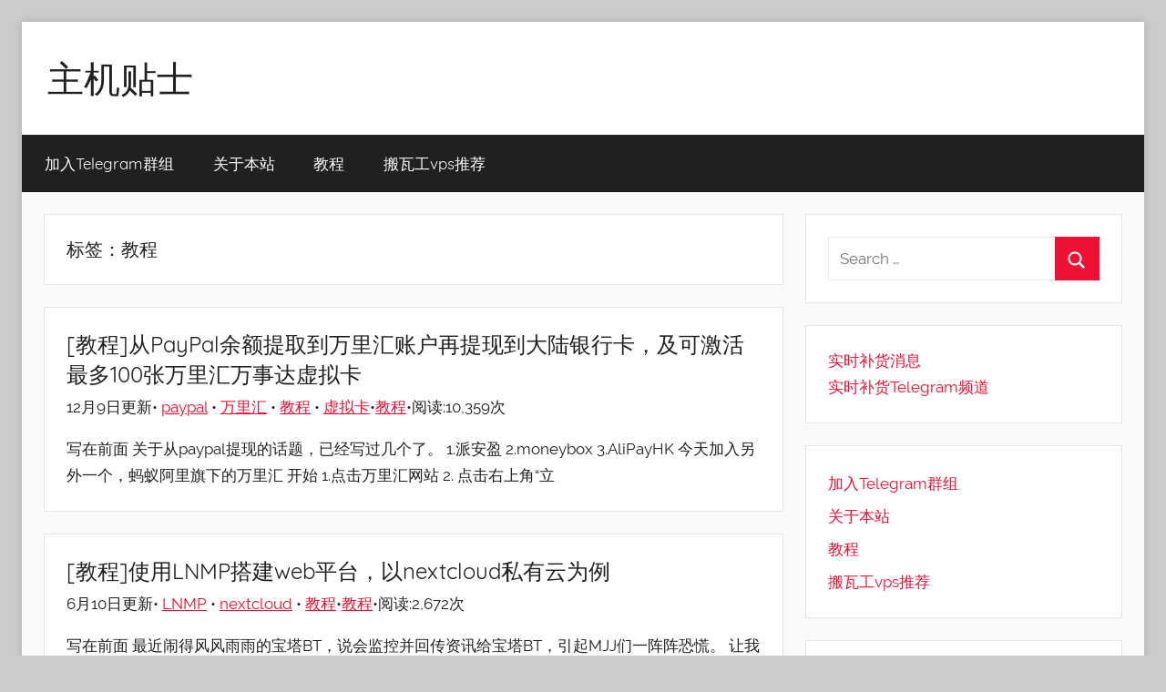

--- FILE ---
content_type: text/html; charset=UTF-8
request_url: https://zhujitips.com/tag/%E6%95%99%E7%A8%8B
body_size: 11102
content:
<!DOCTYPE html>
<html lang="zh-CN" prefix="og: http://ogp.me/ns#">

<head>
<meta charset="UTF-8">
<meta name="viewport" content="width=device-width, initial-scale=1">
<!--<link rel="profile" href="http://gmpg.org/xfn/11">-->
<!-- Matomo -->
<script type="text/javascript">
  var _paq = window._paq || [];
  /* tracker methods like "setCustomDimension" should be called before "trackPageView" */
  _paq.push(['trackPageView']);
  _paq.push(['enableLinkTracking']);
  (function() {
    var u="//tj.zhujitips.com/";
    _paq.push(['setTrackerUrl', u+'matomo.php']);
    _paq.push(['setSiteId', '1']);
    var d=document, g=d.createElement('script'), s=d.getElementsByTagName('script')[0];
    g.type='text/javascript'; g.async=true; g.defer=true; g.src=u+'matomo.js'; s.parentNode.insertBefore(g,s);
  })();
</script>
<!-- End Matomo Code -->
<script async src="https://pagead2.googlesyndication.com/pagead/js/adsbygoogle.js?client=ca-pub-9247754164963028"
     crossorigin="anonymous"></script>
<!-- Global site tag (gtag.js) - Google Analytics -->
<script async src="https://www.googletagmanager.com/gtag/js?id=UA-130503342-1"></script>
<script>
  window.dataLayer = window.dataLayer || [];
  function gtag(){dataLayer.push(arguments);}
  gtag('js', new Date());

  gtag('config', 'UA-130503342-1');
</script>
	

<title>教程 归档 | 主机贴士</title>

<!-- This site is optimized with the Yoast SEO plugin v11.1 - https://yoast.com/wordpress/plugins/seo/ -->
<link rel="canonical" href="https://zhujitips.com/tag/%e6%95%99%e7%a8%8b" />
<meta property="og:locale" content="zh_CN" />
<meta property="og:type" content="object" />
<meta property="og:title" content="教程 归档 | 主机贴士" />
<meta property="og:url" content="https://zhujitips.com/tag/%e6%95%99%e7%a8%8b" />
<meta property="og:site_name" content="主机贴士" />
<meta name="twitter:card" content="summary_large_image" />
<meta name="twitter:title" content="教程 归档 | 主机贴士" />
<script type='application/ld+json' class='yoast-schema-graph yoast-schema-graph--main'>{"@context":"https://schema.org","@graph":[{"@type":"WebSite","@id":"https://zhujitips.com/#website","url":"https://zhujitips.com/","name":"\u4e3b\u673a\u8d34\u58eb","publisher":{"@id":"https://zhujitips.com/#person"},"potentialAction":{"@type":"SearchAction","target":"https://zhujitips.com/?s={search_term_string}","query-input":"required name=search_term_string"}},{"@type":"CollectionPage","@id":"https://zhujitips.com/tag/%e6%95%99%e7%a8%8b#webpage","url":"https://zhujitips.com/tag/%e6%95%99%e7%a8%8b","inLanguage":"zh-CN","name":"\u6559\u7a0b \u5f52\u6863 | \u4e3b\u673a\u8d34\u58eb","isPartOf":{"@id":"https://zhujitips.com/#website"}}]}</script>
<!-- / Yoast SEO plugin. -->

<link rel='dns-prefetch' href='//s.w.org' />
<link rel="alternate" type="application/rss+xml" title="主机贴士 &raquo; Feed" href="https://zhujitips.com/feed" />
<link rel="alternate" type="application/rss+xml" title="主机贴士 &raquo; 评论Feed" href="https://zhujitips.com/comments/feed" />
<link rel="alternate" type="application/rss+xml" title="主机贴士 &raquo; 教程标签Feed" href="https://zhujitips.com/tag/%e6%95%99%e7%a8%8b/feed" />
		<script type="text/javascript">
			window._wpemojiSettings = {"baseUrl":"https:\/\/s.w.org\/images\/core\/emoji\/11.2.0\/72x72\/","ext":".png","svgUrl":"https:\/\/s.w.org\/images\/core\/emoji\/11.2.0\/svg\/","svgExt":".svg","source":{"concatemoji":"https:\/\/zhujitips.com\/wp-includes\/js\/wp-emoji-release.min.js?ver=5.1.19"}};
			!function(e,a,t){var n,r,o,i=a.createElement("canvas"),p=i.getContext&&i.getContext("2d");function s(e,t){var a=String.fromCharCode;p.clearRect(0,0,i.width,i.height),p.fillText(a.apply(this,e),0,0);e=i.toDataURL();return p.clearRect(0,0,i.width,i.height),p.fillText(a.apply(this,t),0,0),e===i.toDataURL()}function c(e){var t=a.createElement("script");t.src=e,t.defer=t.type="text/javascript",a.getElementsByTagName("head")[0].appendChild(t)}for(o=Array("flag","emoji"),t.supports={everything:!0,everythingExceptFlag:!0},r=0;r<o.length;r++)t.supports[o[r]]=function(e){if(!p||!p.fillText)return!1;switch(p.textBaseline="top",p.font="600 32px Arial",e){case"flag":return s([55356,56826,55356,56819],[55356,56826,8203,55356,56819])?!1:!s([55356,57332,56128,56423,56128,56418,56128,56421,56128,56430,56128,56423,56128,56447],[55356,57332,8203,56128,56423,8203,56128,56418,8203,56128,56421,8203,56128,56430,8203,56128,56423,8203,56128,56447]);case"emoji":return!s([55358,56760,9792,65039],[55358,56760,8203,9792,65039])}return!1}(o[r]),t.supports.everything=t.supports.everything&&t.supports[o[r]],"flag"!==o[r]&&(t.supports.everythingExceptFlag=t.supports.everythingExceptFlag&&t.supports[o[r]]);t.supports.everythingExceptFlag=t.supports.everythingExceptFlag&&!t.supports.flag,t.DOMReady=!1,t.readyCallback=function(){t.DOMReady=!0},t.supports.everything||(n=function(){t.readyCallback()},a.addEventListener?(a.addEventListener("DOMContentLoaded",n,!1),e.addEventListener("load",n,!1)):(e.attachEvent("onload",n),a.attachEvent("onreadystatechange",function(){"complete"===a.readyState&&t.readyCallback()})),(n=t.source||{}).concatemoji?c(n.concatemoji):n.wpemoji&&n.twemoji&&(c(n.twemoji),c(n.wpemoji)))}(window,document,window._wpemojiSettings);
		</script>
		<style type="text/css">
img.wp-smiley,
img.emoji {
	display: inline !important;
	border: none !important;
	box-shadow: none !important;
	height: 1em !important;
	width: 1em !important;
	margin: 0 .07em !important;
	vertical-align: -0.1em !important;
	background: none !important;
	padding: 0 !important;
}
</style>
	<link rel='stylesheet' id='donovan-custom-fonts-css'  href='https://zhujitips.com/wp-content/themes/donovan/assets/css/custom-fonts.css?ver=20180413' type='text/css' media='all' />
<link rel='stylesheet' id='wp-block-library-css'  href='https://zhujitips.com/wp-includes/css/dist/block-library/style.min.css?ver=5.1.19' type='text/css' media='all' />
<link rel='stylesheet' id='donovan-stylesheet-css'  href='https://zhujitips.com/wp-content/themes/donovan/style.css?ver=1.3.1' type='text/css' media='all' />
<style id='donovan-stylesheet-inline-css' type='text/css'>
.site-description { position: absolute; clip: rect(1px, 1px, 1px, 1px); width: 1px; height: 1px; overflow: hidden; }
</style>
<link rel='stylesheet' id='enlighter-local-css'  href='https://zhujitips.com/wp-content/plugins/enlighter/resources/EnlighterJS.min.css?ver=3.8.1' type='text/css' media='all' />
<script type='text/javascript' src='https://zhujitips.com/wp-includes/js/jquery/jquery.js?ver=1.12.4'></script>
<script type='text/javascript' src='https://zhujitips.com/wp-includes/js/jquery/jquery-migrate.min.js?ver=1.4.1'></script>
<script type='text/javascript'>
/* <![CDATA[ */
var donovan_menu_title = "<svg class=\"icon icon-menu\" aria-hidden=\"true\" role=\"img\"> <use xlink:href=\"https:\/\/zhujitips.com\/wp-content\/themes\/donovan\/assets\/icons\/genericons-neue.svg#menu\"><\/use> <\/svg>Menu";
/* ]]> */
</script>
<script type='text/javascript' src='https://zhujitips.com/wp-content/themes/donovan/assets/js/navigation.js?ver=20171005'></script>
<script type='text/javascript' src='https://zhujitips.com/wp-content/themes/donovan/assets/js/svgxuse.min.js?ver=1.2.4'></script>
<link rel='https://api.w.org/' href='https://zhujitips.com/wp-json/' />
<link rel="EditURI" type="application/rsd+xml" title="RSD" href="https://zhujitips.com/xmlrpc.php?rsd" />
<link rel="wlwmanifest" type="application/wlwmanifest+xml" href="https://zhujitips.com/wp-includes/wlwmanifest.xml" /> 
<meta name="generator" content="WordPress 5.1.19" />
</head>

<body class="archive tag tag-117 boxed-theme-layout blog-list-layout hfeed">

	<div id="page" class="site">
		<a class="skip-link screen-reader-text" href="#content">Skip to content</a>

		
		<header id="masthead" class="site-header clearfix" role="banner">

			<div class="header-main container clearfix">

				<div id="logo" class="site-branding clearfix">

										
			<p class="site-title"><a href="https://zhujitips.com/" rel="home">主机贴士</a></p>

							
			<p class="site-description">搬瓦工|BandwagonHost VPS|Vps|主机推荐</p>

			
				</div><!-- .site-branding -->

				
			</div><!-- .header-main -->

			
<div id="main-navigation-wrap" class="primary-navigation-wrap">

	<div id="main-navigation-container" class="primary-navigation-container container">

		
		<nav id="main-navigation" class="primary-navigation navigation clearfix" role="navigation">
			<ul id="menu-%e4%b8%bb%e6%9c%ba%e8%b4%b4%e5%a3%ab" class="main-navigation-menu"><li id="menu-item-869" class="menu-item menu-item-type-custom menu-item-object-custom menu-item-869"><a href="https://t.me/BWH1NET">加入Telegram群组</a></li>
<li id="menu-item-225" class="menu-item menu-item-type-post_type menu-item-object-page menu-item-225"><a href="https://zhujitips.com/about">关于本站</a></li>
<li id="menu-item-1278" class="menu-item menu-item-type-taxonomy menu-item-object-category menu-item-1278"><a href="https://zhujitips.com/category/%e6%95%99%e7%a8%8b">教程</a></li>
<li id="menu-item-5215" class="menu-item menu-item-type-custom menu-item-object-custom menu-item-5215"><a href="https://zhujitips.com/bwh.php">搬瓦工vps推荐</a></li>
</ul>		</nav><!-- #main-navigation -->

	</div>

</div>

			
			
		</header><!-- #masthead -->

		<div id="content" class="site-content container">

	<div id="primary" class="content-archive content-area">
		<main id="main" class="site-main" role="main">

		
			<header class="archive-header">

				<h1 class="archive-title">标签：教程</h1>				
			</header><!-- .archive-header -->

			<div id="post-wrapper" class="post-wrapper">

			
<article id="post-4254" class="post-4254 post type-post status-publish format-standard hentry category-3 tag-paypal tag-484 tag-117 tag-485">

	
	<div class="post-content">

		<header class="entry-header">

			<h2 class="entry-title"><a href="https://zhujitips.com/4254" rel="bookmark">[教程]从PayPal余额提取到万里汇账户再提现到大陆银行卡，及可激活最多100张万里汇万事达虚拟卡</a></h2>
			12月9日更新•<!--<div class="entry-meta post-details"><span class="posted-on meta-date">Posted on <a href="https://zhujitips.com/4254" rel="bookmark"><time class="entry-date published" datetime="2022-12-08T18:23:17+08:00">2022年12月8日</time><time class="updated" datetime="2022-12-09T10:10:51+08:00">2022年12月9日</time></a></span><span class="posted-by meta-author"> by <span class="author vcard"><a class="url fn n" href="https://zhujitips.com/author/123aff" title="View all posts by zhujitips" rel="author">zhujitips</a></span></span></div>--> <a href="https://zhujitips.com/tag/paypal" rel="tag">paypal</a> • <a href="https://zhujitips.com/tag/%e4%b8%87%e9%87%8c%e6%b1%87" rel="tag">万里汇</a> • <a href="https://zhujitips.com/tag/%e6%95%99%e7%a8%8b" rel="tag">教程</a> • <a href="https://zhujitips.com/tag/%e8%99%9a%e6%8b%9f%e5%8d%a1" rel="tag">虚拟卡</a>•<a href="https://zhujitips.com/category/%e6%95%99%e7%a8%8b" rel="category tag">教程</a>•阅读:10,359次                           
        
		</header><!-- .entry-header -->

		<div class="entry-content entry-excerpt clearfix"> 
			<p>写在前面 关于从paypal提现的话题，已经写过几个了。 1.派安盈 2.moneybox 3.AliPayHK 今天加入另外一个，蚂蚁阿里旗下的万里汇 开始 1.点击万里汇网站 2. 点击右上角“立</p>
 
		<!--	
			<a href="https://zhujitips.com/4254" class="more-link">阅读更多…</a>

			 -->
		</div> <!-- .entry-content -->

	</div>
<!--
	<footer class="entry-footer post-details">
		<!--<div class="entry-categories"> <svg class="icon icon-category" aria-hidden="true" role="img"> <use xlink:href="https://zhujitips.com/wp-content/themes/donovan/assets/icons/genericons-neue.svg#category"></use> </svg><a href="https://zhujitips.com/category/%e6%95%99%e7%a8%8b" rel="category tag">教程</a></div>
			<div class="entry-comments">

				<svg class="icon icon-mail" aria-hidden="true" role="img"> <use xlink:href="https://zhujitips.com/wp-content/themes/donovan/assets/icons/genericons-neue.svg#mail"></use> </svg><a href="https://zhujitips.com/4254#respond">Leave a comment</a>
			</div>

			-->
	<!-- </footer>.entry-footer -->

</article>

<article id="post-4036" class="post-4036 post type-post status-publish format-standard hentry category-3 tag-lnmp tag-nextcloud tag-117">

	
	<div class="post-content">

		<header class="entry-header">

			<h2 class="entry-title"><a href="https://zhujitips.com/4036" rel="bookmark">[教程]使用LNMP搭建web平台，以nextcloud私有云为例</a></h2>
			6月10日更新•<!--<div class="entry-meta post-details"><span class="posted-on meta-date">Posted on <a href="https://zhujitips.com/4036" rel="bookmark"><time class="entry-date published" datetime="2022-06-10T14:59:21+08:00">2022年6月10日</time><time class="updated" datetime="2022-06-10T15:34:00+08:00">2022年6月10日</time></a></span><span class="posted-by meta-author"> by <span class="author vcard"><a class="url fn n" href="https://zhujitips.com/author/123aff" title="View all posts by zhujitips" rel="author">zhujitips</a></span></span></div>--> <a href="https://zhujitips.com/tag/lnmp" rel="tag">LNMP</a> • <a href="https://zhujitips.com/tag/nextcloud" rel="tag">nextcloud</a> • <a href="https://zhujitips.com/tag/%e6%95%99%e7%a8%8b" rel="tag">教程</a>•<a href="https://zhujitips.com/category/%e6%95%99%e7%a8%8b" rel="category tag">教程</a>•阅读:2,672次                           
        
		</header><!-- .entry-header -->

		<div class="entry-content entry-excerpt clearfix"> 
			<p>写在前面 最近闹得风风雨雨的宝塔BT，说会监控并回传资讯给宝塔BT，引起MJJ们一阵阵恐慌。 让我们又重新想起了LNMP这一神器 敲敲代码，轻松完成。黑黑的SSH窗口，看着还是很舒服的。哈 刚好手里有</p>
 
		<!--	
			<a href="https://zhujitips.com/4036" class="more-link">阅读更多…</a>

			 -->
		</div> <!-- .entry-content -->

	</div>
<!--
	<footer class="entry-footer post-details">
		<!--<div class="entry-categories"> <svg class="icon icon-category" aria-hidden="true" role="img"> <use xlink:href="https://zhujitips.com/wp-content/themes/donovan/assets/icons/genericons-neue.svg#category"></use> </svg><a href="https://zhujitips.com/category/%e6%95%99%e7%a8%8b" rel="category tag">教程</a></div>
			<div class="entry-comments">

				<svg class="icon icon-mail" aria-hidden="true" role="img"> <use xlink:href="https://zhujitips.com/wp-content/themes/donovan/assets/icons/genericons-neue.svg#mail"></use> </svg><a href="https://zhujitips.com/4036#respond">Leave a comment</a>
			</div>

			-->
	<!-- </footer>.entry-footer -->

</article>

<article id="post-3812" class="post-3812 post type-post status-publish format-standard hentry category-3 tag-chromecast-with-google-tv-max tag-time-android-com tag-117 tag-446 tag-445">

	
	<div class="post-content">

		<header class="entry-header">

			<h2 class="entry-title"><a href="https://zhujitips.com/3812" rel="bookmark">[教程]Chromecast with google TV网络受限的解决方案</a></h2>
			1月20日更新•<!--<div class="entry-meta post-details"><span class="posted-on meta-date">Posted on <a href="https://zhujitips.com/3812" rel="bookmark"><time class="entry-date published" datetime="2022-01-20T22:43:31+08:00">2022年1月20日</time><time class="updated" datetime="2022-01-20T22:51:21+08:00">2022年1月20日</time></a></span><span class="posted-by meta-author"> by <span class="author vcard"><a class="url fn n" href="https://zhujitips.com/author/123aff" title="View all posts by zhujitips" rel="author">zhujitips</a></span></span></div>--> <a href="https://zhujitips.com/tag/chromecast-with-google-tv-max" rel="tag">chromecast with google tv max</a> • <a href="https://zhujitips.com/tag/time-android-com" rel="tag">time.android.com</a> • <a href="https://zhujitips.com/tag/%e6%95%99%e7%a8%8b" rel="tag">教程</a> • <a href="https://zhujitips.com/tag/%e6%97%b6%e9%97%b4%e6%9c%8d%e5%8a%a1%e5%99%a8" rel="tag">时间服务器</a> • <a href="https://zhujitips.com/tag/%e7%bd%91%e7%bb%9c%e5%8f%97%e9%99%90" rel="tag">网络受限</a>•<a href="https://zhujitips.com/category/%e6%95%99%e7%a8%8b" rel="category tag">教程</a>•阅读:22,641次                           
        
		</header><!-- .entry-header -->

		<div class="entry-content entry-excerpt clearfix"> 
			<p>写在前面 海淘的chromecast with google tv 4k到手，第一次激活时什么问题都没，等二次用的时候发现连接网络受限，看着手机用着同一个WIFI，正常的很。百思不得其姐……那就用手机</p>
 
		<!--	
			<a href="https://zhujitips.com/3812" class="more-link">阅读更多…</a>

			 -->
		</div> <!-- .entry-content -->

	</div>
<!--
	<footer class="entry-footer post-details">
		<!--<div class="entry-categories"> <svg class="icon icon-category" aria-hidden="true" role="img"> <use xlink:href="https://zhujitips.com/wp-content/themes/donovan/assets/icons/genericons-neue.svg#category"></use> </svg><a href="https://zhujitips.com/category/%e6%95%99%e7%a8%8b" rel="category tag">教程</a></div>
			<div class="entry-comments">

				<svg class="icon icon-mail" aria-hidden="true" role="img"> <use xlink:href="https://zhujitips.com/wp-content/themes/donovan/assets/icons/genericons-neue.svg#mail"></use> </svg><a href="https://zhujitips.com/3812#respond">Leave a comment</a>
			</div>

			-->
	<!-- </footer>.entry-footer -->

</article>

<article id="post-2410" class="post-2410 post type-post status-publish format-standard hentry category-3 tag-docker tag-n1 tag-openwrt tag-117">

	
	<div class="post-content">

		<header class="entry-header">

			<h2 class="entry-title"><a href="https://zhujitips.com/2410" rel="bookmark">[教程]自己编译N1 openwrt（docker版）固件</a></h2>
			1月14日更新•<!--<div class="entry-meta post-details"><span class="posted-on meta-date">Posted on <a href="https://zhujitips.com/2410" rel="bookmark"><time class="entry-date published" datetime="2020-06-27T08:35:09+08:00">2020年6月27日</time><time class="updated" datetime="2021-01-14T15:08:28+08:00">2021年1月14日</time></a></span><span class="posted-by meta-author"> by <span class="author vcard"><a class="url fn n" href="https://zhujitips.com/author/123aff" title="View all posts by zhujitips" rel="author">zhujitips</a></span></span></div>--> <a href="https://zhujitips.com/tag/docker" rel="tag">docker</a> • <a href="https://zhujitips.com/tag/n1" rel="tag">N1</a> • <a href="https://zhujitips.com/tag/openwrt" rel="tag">openwrt</a> • <a href="https://zhujitips.com/tag/%e6%95%99%e7%a8%8b" rel="tag">教程</a>•<a href="https://zhujitips.com/category/%e6%95%99%e7%a8%8b" rel="category tag">教程</a>•阅读:11,134次                           
        
		</header><!-- .entry-header -->

		<div class="entry-content entry-excerpt clearfix"> 
			<p>注意： 不要用&nbsp;root&nbsp;用户 git 和编译！！！ 国内用户编译前最好准备好）梯-子 默认登陆IP 192.168.1.1, 密码 password 如何给ubuntu系统做全1</p>
 
		<!--	
			<a href="https://zhujitips.com/2410" class="more-link">阅读更多…</a>

			 -->
		</div> <!-- .entry-content -->

	</div>
<!--
	<footer class="entry-footer post-details">
		<!--<div class="entry-categories"> <svg class="icon icon-category" aria-hidden="true" role="img"> <use xlink:href="https://zhujitips.com/wp-content/themes/donovan/assets/icons/genericons-neue.svg#category"></use> </svg><a href="https://zhujitips.com/category/%e6%95%99%e7%a8%8b" rel="category tag">教程</a></div>
			<div class="entry-comments">

				<svg class="icon icon-mail" aria-hidden="true" role="img"> <use xlink:href="https://zhujitips.com/wp-content/themes/donovan/assets/icons/genericons-neue.svg#mail"></use> </svg><a href="https://zhujitips.com/2410#respond">Leave a comment</a>
			</div>

			-->
	<!-- </footer>.entry-footer -->

</article>

<article id="post-1613" class="post-1613 post type-post status-publish format-standard hentry category-vps category-3 tag-orcalecloud tag-11 tag-117 tag-184">

	
	<div class="post-content">

		<header class="entry-header">

			<h2 class="entry-title"><a href="https://zhujitips.com/1613" rel="bookmark">[教程]申请Oracle Cloud永久免费服务+300美元试用额度</a></h2>
			9月24日更新•<!--<div class="entry-meta post-details"><span class="posted-on meta-date">Posted on <a href="https://zhujitips.com/1613" rel="bookmark"><time class="entry-date published" datetime="2019-09-18T13:44:41+08:00">2019年9月18日</time><time class="updated" datetime="2019-09-24T11:11:05+08:00">2019年9月24日</time></a></span><span class="posted-by meta-author"> by <span class="author vcard"><a class="url fn n" href="https://zhujitips.com/author/123aff" title="View all posts by zhujitips" rel="author">zhujitips</a></span></span></div>--> <a href="https://zhujitips.com/tag/orcalecloud" rel="tag">orcalecloud</a> • <a href="https://zhujitips.com/tag/%e5%85%8d%e8%b4%b9" rel="tag">免费</a> • <a href="https://zhujitips.com/tag/%e6%95%99%e7%a8%8b" rel="tag">教程</a> • <a href="https://zhujitips.com/tag/%e7%94%b2%e9%aa%a8%e6%96%87" rel="tag">甲骨文</a>•<a href="https://zhujitips.com/category/%e5%85%b6%e4%bb%96vps" rel="category tag">其他VPS</a> <a href="https://zhujitips.com/category/%e6%95%99%e7%a8%8b" rel="category tag">教程</a>•阅读:9,572次                           
        
		</header><!-- .entry-header -->

		<div class="entry-content entry-excerpt clearfix"> 
			<p>Oracle Cloud（甲骨文）的云服务！最近注册账号能永久免费使用2台云服务器+数据库以及其他的服务！目前注册需要手机号+信用卡才能激活账号！！有需要的赶紧上车把！ 车已经开走，国内的信用卡已经过</p>
 
		<!--	
			<a href="https://zhujitips.com/1613" class="more-link">阅读更多…</a>

			 -->
		</div> <!-- .entry-content -->

	</div>
<!--
	<footer class="entry-footer post-details">
		<!--<div class="entry-categories"> <svg class="icon icon-category" aria-hidden="true" role="img"> <use xlink:href="https://zhujitips.com/wp-content/themes/donovan/assets/icons/genericons-neue.svg#category"></use> </svg><a href="https://zhujitips.com/category/%e5%85%b6%e4%bb%96vps" rel="category tag">其他VPS</a>, <a href="https://zhujitips.com/category/%e6%95%99%e7%a8%8b" rel="category tag">教程</a></div>
			<div class="entry-comments">

				<svg class="icon icon-mail" aria-hidden="true" role="img"> <use xlink:href="https://zhujitips.com/wp-content/themes/donovan/assets/icons/genericons-neue.svg#mail"></use> </svg><a href="https://zhujitips.com/1613#respond">Leave a comment</a>
			</div>

			-->
	<!-- </footer>.entry-footer -->

</article>

<article id="post-1606" class="post-1606 post type-post status-publish format-standard hentry category-3 tag-nfs tag-146 tag-182 tag-117">

	
	<div class="post-content">

		<header class="entry-header">

			<h2 class="entry-title"><a href="https://zhujitips.com/1606" rel="bookmark">[转]Debian使用NFS挂载大盘鸡的方法</a></h2>
			9月13日更新•<!--<div class="entry-meta post-details"><span class="posted-on meta-date">Posted on <a href="https://zhujitips.com/1606" rel="bookmark"><time class="entry-date published" datetime="2019-09-13T14:21:37+08:00">2019年9月13日</time><time class="updated" datetime="2019-09-13T14:28:40+08:00">2019年9月13日</time></a></span><span class="posted-by meta-author"> by <span class="author vcard"><a class="url fn n" href="https://zhujitips.com/author/123aff" title="View all posts by zhujitips" rel="author">zhujitips</a></span></span></div>--> <a href="https://zhujitips.com/tag/nfs" rel="tag">NFS</a> • <a href="https://zhujitips.com/tag/%e5%a4%a7%e7%9b%98%e9%b8%a1" rel="tag">大盘鸡</a> • <a href="https://zhujitips.com/tag/%e6%8c%82%e8%bd%bd" rel="tag">挂载</a> • <a href="https://zhujitips.com/tag/%e6%95%99%e7%a8%8b" rel="tag">教程</a>•<a href="https://zhujitips.com/category/%e6%95%99%e7%a8%8b" rel="category tag">教程</a>•阅读:5,038次                           
        
		</header><!-- .entry-header -->

		<div class="entry-content entry-excerpt clearfix"> 
			<p>写在前面 之前有买过一个大盘鸡，安装了nextcloud ，到国内的速度不是太理想，用阿里新加坡nginx 反代大盘鸡这样处理的，使用起来，感觉还是不太理想 于是有了下面这使用nfs挂载的方法 Deb</p>
 
		<!--	
			<a href="https://zhujitips.com/1606" class="more-link">阅读更多…</a>

			 -->
		</div> <!-- .entry-content -->

	</div>
<!--
	<footer class="entry-footer post-details">
		<!--<div class="entry-categories"> <svg class="icon icon-category" aria-hidden="true" role="img"> <use xlink:href="https://zhujitips.com/wp-content/themes/donovan/assets/icons/genericons-neue.svg#category"></use> </svg><a href="https://zhujitips.com/category/%e6%95%99%e7%a8%8b" rel="category tag">教程</a></div>
			<div class="entry-comments">

				<svg class="icon icon-mail" aria-hidden="true" role="img"> <use xlink:href="https://zhujitips.com/wp-content/themes/donovan/assets/icons/genericons-neue.svg#mail"></use> </svg><a href="https://zhujitips.com/1606#respond">Leave a comment</a>
			</div>

			-->
	<!-- </footer>.entry-footer -->

</article>

<article id="post-1184" class="post-1184 post type-post status-publish format-standard has-post-thumbnail hentry category-3 tag-vps tag-44 tag-117 tag-118">

	
			<div class="post-image">
				<a class="wp-post-image-link" href="https://zhujitips.com/1184" rel="bookmark">
					<img width="600" height="450" src="https://zhujitips.com/wp-content/uploads/2019/04/image-123-600x450.png" class="attachment-donovan-list-post size-donovan-list-post wp-post-image" alt="" />				</a>
			</div>

			
	<div class="post-content">

		<header class="entry-header">

			<h2 class="entry-title"><a href="https://zhujitips.com/1184" rel="bookmark">[教程]vps应用之搭建自己的笔趣阁小说采集站</a></h2>
			4月28日更新•<!--<div class="entry-meta post-details"><span class="posted-on meta-date">Posted on <a href="https://zhujitips.com/1184" rel="bookmark"><time class="entry-date published" datetime="2019-04-28T09:54:45+08:00">2019年4月28日</time><time class="updated" datetime="2019-04-28T09:58:21+08:00">2019年4月28日</time></a></span><span class="posted-by meta-author"> by <span class="author vcard"><a class="url fn n" href="https://zhujitips.com/author/123aff" title="View all posts by zhujitips" rel="author">zhujitips</a></span></span></div>--> <a href="https://zhujitips.com/tag/vps%e5%ba%94%e7%94%a8" rel="tag">vps应用</a> • <a href="https://zhujitips.com/tag/%e5%ae%9d%e5%a1%94" rel="tag">宝塔</a> • <a href="https://zhujitips.com/tag/%e6%95%99%e7%a8%8b" rel="tag">教程</a> • <a href="https://zhujitips.com/tag/%e7%ac%94%e8%b6%a3%e9%98%81" rel="tag">笔趣阁</a>•<a href="https://zhujitips.com/category/%e6%95%99%e7%a8%8b" rel="category tag">教程</a>•阅读:11,830次                           
        
		</header><!-- .entry-header -->

		<div class="entry-content entry-excerpt clearfix"> 
			<p>一直在网络上看小说，闻名遐迩的笔趣阁，肯定知道。 看到好多小说站都是叫笔趣阁，估计都是是采集的 前几天翻万能GitHub，发现了这个笔趣阁的程序 于是拿来，试用了一下，搭建了自己的笔趣阁，终于不用看别</p>
 
		<!--	
			<a href="https://zhujitips.com/1184" class="more-link">阅读更多…</a>

			 -->
		</div> <!-- .entry-content -->

	</div>
<!--
	<footer class="entry-footer post-details">
		<!--<div class="entry-categories"> <svg class="icon icon-category" aria-hidden="true" role="img"> <use xlink:href="https://zhujitips.com/wp-content/themes/donovan/assets/icons/genericons-neue.svg#category"></use> </svg><a href="https://zhujitips.com/category/%e6%95%99%e7%a8%8b" rel="category tag">教程</a></div>
			<div class="entry-comments">

				<svg class="icon icon-mail" aria-hidden="true" role="img"> <use xlink:href="https://zhujitips.com/wp-content/themes/donovan/assets/icons/genericons-neue.svg#mail"></use> </svg><a href="https://zhujitips.com/1184#respond">Leave a comment</a>
			</div>

			-->
	<!-- </footer>.entry-footer -->

</article>

			</div>

			
		</main><!-- #main -->
	</div><!-- #primary -->


	<section id="secondary" class="sidebar widget-area clearfix" role="complementary">

		<section id="search-4" class="widget widget_search">
<form role="search" method="get" class="search-form" action="https://zhujitips.com/">
	<label>
		<span class="screen-reader-text">Search for:</span>
		<input type="search" class="search-field"
			placeholder="Search &hellip;"
			value="" name="s"
			title="Search for:" />
	</label>
	<button type="submit" class="search-submit">
		<svg class="icon icon-search" aria-hidden="true" role="img"> <use xlink:href="https://zhujitips.com/wp-content/themes/donovan/assets/icons/genericons-neue.svg#search"></use> </svg>		<span class="screen-reader-text">Search</span>
	</button>
</form>
</section><section id="custom_html-7" class="widget_text widget widget_custom_html"><div class="textwidget custom-html-widget"><a href="https://vps.zhujitips.com">实时补货消息</a><br>
<a href="https://t.me/vps123aff">实时补货Telegram频道</a></div></section><section id="nav_menu-4" class="widget widget_nav_menu"><div class="menu-%e4%b8%bb%e6%9c%ba%e8%b4%b4%e5%a3%ab-container"><ul id="menu-%e4%b8%bb%e6%9c%ba%e8%b4%b4%e5%a3%ab-1" class="menu"><li class="menu-item menu-item-type-custom menu-item-object-custom menu-item-869"><a href="https://t.me/BWH1NET">加入Telegram群组</a></li>
<li class="menu-item menu-item-type-post_type menu-item-object-page menu-item-225"><a href="https://zhujitips.com/about">关于本站</a></li>
<li class="menu-item menu-item-type-taxonomy menu-item-object-category menu-item-1278"><a href="https://zhujitips.com/category/%e6%95%99%e7%a8%8b">教程</a></li>
<li class="menu-item menu-item-type-custom menu-item-object-custom menu-item-5215"><a href="https://zhujitips.com/bwh.php">搬瓦工vps推荐</a></li>
</ul></div></section><section id="custom_html-2" class="widget_text widget widget_custom_html"><h4 class="widget-title">搬瓦工推荐</h4><div class="textwidget custom-html-widget">复制优惠码：<span style="box-sizing: inherit; letter-spacing: 0px !important; color: red;">BWH34QMFYT2R</span><br>

<a href="https://go.zhujitips.com/bwh/57" target="_blank">49.99美元/年 CN2线路</a><br>
<a href="https://go.zhujitips.com/bwh/44" target="_blank">49.99美元/年 标准线路</a><br>
<a href="https://go.zhujitips.com/bwh/87" target="_blank">65.99美元/半年 土豪推荐</a></div></section><section id="custom_html-5" class="widget_text widget widget_custom_html"><h4 class="widget-title">GigsGigsCloud推荐</h4><div class="textwidget custom-html-widget"><a href="https://zhujitips.com/302" target="_blank">GGC 洛杉矶CN2GIA推荐</a><br>
GigsGigsCloud优惠码：<a href="https://clientarea.gigsgigscloud.com/?affid=1874" target="_blank">PMJODH5XN0G6</a></div></section><section id="categories-6" class="widget widget_categories"><h4 class="widget-title">分类目录</h4>		<ul>
				<li class="cat-item cat-item-201"><a href="https://zhujitips.com/category/gigsgigscloudggc" >GigsGigsCloud(GGC)</a>
</li>
	<li class="cat-item cat-item-32"><a href="https://zhujitips.com/category/%e5%85%b6%e4%bb%96vps" >其他VPS</a>
</li>
	<li class="cat-item cat-item-4"><a href="https://zhujitips.com/category/%e6%90%ac%e7%93%a6%e5%b7%a5vps%e6%8e%a8%e8%8d%90" >搬瓦工vps推荐</a>
</li>
	<li class="cat-item cat-item-3"><a href="https://zhujitips.com/category/%e6%95%99%e7%a8%8b" >教程</a>
</li>
	<li class="cat-item cat-item-2"><a href="https://zhujitips.com/category/default" >杂七杂八</a>
</li>
		</ul>
			</section>		<section id="recent-posts-4" class="widget widget_recent_entries">		<h4 class="widget-title">最近更新</h4>		<ul>
											<li>
					<a href="https://zhujitips.com/5344">红包卡/$30/年/ATT网络/漫游流量1G/100分钟/100条短信/CN可用/也支持Wi-Fi calling</a>
									</li>
											<li>
					<a href="https://zhujitips.com/5337">DMIT/圣诞节限时款$39.9/年/1C/1G10G/20GSSD/500G@500Mbps/洛杉矶/CN2GIA/9929</a>
									</li>
											<li>
					<a href="https://zhujitips.com/5334">搬运/iOS netflix 看着看着被ban（代表作绝命毒师看不到）的解决方案</a>
									</li>
											<li>
					<a href="https://zhujitips.com/5329">Wepc/16.9澳元/月/2C/768M/10G/1.5T@200Mbps/洛杉矶/双ISP/线路9929</a>
									</li>
											<li>
					<a href="https://zhujitips.com/5325">CstoneCloud/双十二特惠/¥44/月/1C/1G/20G/1T@100Mbps/美国9929优化住宅双ISP  香港CN2 VPS 解锁tiktok ChatGPT等</a>
									</li>
					</ul>
		</section><section id="tag_cloud-4" class="widget widget_tag_cloud"><h4 class="widget-title">标签</h4><div class="tagcloud"><a href="https://zhujitips.com/tag/11-11" class="tag-cloud-link tag-link-195 tag-link-position-1" style="font-size: 8pt;" aria-label="11.11 (9个项目)">11.11</a>
<a href="https://zhujitips.com/tag/1111" class="tag-cloud-link tag-link-314 tag-link-position-2" style="font-size: 8pt;" aria-label="1111 (9个项目)">1111</a>
<a href="https://zhujitips.com/tag/bandwagonhost" class="tag-cloud-link tag-link-264 tag-link-position-3" style="font-size: 14.428571428571pt;" aria-label="bandwagonhost (27个项目)">bandwagonhost</a>
<a href="https://zhujitips.com/tag/cloudcone" class="tag-cloud-link tag-link-33 tag-link-position-4" style="font-size: 15.285714285714pt;" aria-label="cloudcone (31个项目)">cloudcone</a>
<a href="https://zhujitips.com/tag/cmi%e9%a6%99%e6%b8%af" class="tag-cloud-link tag-link-399 tag-link-position-5" style="font-size: 9.1428571428571pt;" aria-label="CMI香港 (11个项目)">CMI香港</a>
<a href="https://zhujitips.com/tag/cn2" class="tag-cloud-link tag-link-23 tag-link-position-6" style="font-size: 10.571428571429pt;" aria-label="CN2 (14个项目)">CN2</a>
<a href="https://zhujitips.com/tag/cn2gia" class="tag-cloud-link tag-link-102 tag-link-position-7" style="font-size: 19.714285714286pt;" aria-label="cn2gia (65个项目)">cn2gia</a>
<a href="https://zhujitips.com/tag/dmit" class="tag-cloud-link tag-link-130 tag-link-position-8" style="font-size: 9.1428571428571pt;" aria-label="dmit (11个项目)">dmit</a>
<a href="https://zhujitips.com/tag/ggc" class="tag-cloud-link tag-link-98 tag-link-position-9" style="font-size: 11.714285714286pt;" aria-label="ggc (17个项目)">ggc</a>
<a href="https://zhujitips.com/tag/gigsgigscloud" class="tag-cloud-link tag-link-35 tag-link-position-10" style="font-size: 14.142857142857pt;" aria-label="GigsGigsCloud (26个项目)">GigsGigsCloud</a>
<a href="https://zhujitips.com/tag/greencloudvps" class="tag-cloud-link tag-link-295 tag-link-position-11" style="font-size: 9.5714285714286pt;" aria-label="greencloudvps (12个项目)">greencloudvps</a>
<a href="https://zhujitips.com/tag/netflix" class="tag-cloud-link tag-link-25 tag-link-position-12" style="font-size: 8.5714285714286pt;" aria-label="NETFLIX (10个项目)">NETFLIX</a>
<a href="https://zhujitips.com/tag/racknerd" class="tag-cloud-link tag-link-211 tag-link-position-13" style="font-size: 14.571428571429pt;" aria-label="racknerd (28个项目)">racknerd</a>
<a href="https://zhujitips.com/tag/v-ps" class="tag-cloud-link tag-link-460 tag-link-position-14" style="font-size: 8.5714285714286pt;" aria-label="v.ps (10个项目)">v.ps</a>
<a href="https://zhujitips.com/tag/vmshell" class="tag-cloud-link tag-link-398 tag-link-position-15" style="font-size: 12.571428571429pt;" aria-label="vmshell (20个项目)">vmshell</a>
<a href="https://zhujitips.com/tag/%e4%b8%8d%e9%99%90%e6%b5%81%e9%87%8f" class="tag-cloud-link tag-link-48 tag-link-position-16" style="font-size: 12pt;" aria-label="不限流量 (18个项目)">不限流量</a>
<a href="https://zhujitips.com/tag/%e4%b8%9c%e4%ba%ac" class="tag-cloud-link tag-link-280 tag-link-position-17" style="font-size: 12.285714285714pt;" aria-label="东京 (19个项目)">东京</a>
<a href="https://zhujitips.com/tag/%e4%ba%9a%e7%89%b9%e5%85%b0%e5%a4%a7" class="tag-cloud-link tag-link-318 tag-link-position-18" style="font-size: 8.5714285714286pt;" aria-label="亚特兰大 (10个项目)">亚特兰大</a>
<a href="https://zhujitips.com/tag/%e4%bd%8e%e4%bb%b7" class="tag-cloud-link tag-link-171 tag-link-position-19" style="font-size: 12.285714285714pt;" aria-label="低价 (19个项目)">低价</a>
<a href="https://zhujitips.com/tag/%e4%bd%8e%e4%bb%b7vps" class="tag-cloud-link tag-link-214 tag-link-position-20" style="font-size: 16.714285714286pt;" aria-label="低价vps (40个项目)">低价vps</a>
<a href="https://zhujitips.com/tag/%e5%9c%a3%e4%bd%95%e5%a1%9e" class="tag-cloud-link tag-link-16 tag-link-position-21" style="font-size: 16.142857142857pt;" aria-label="圣何塞 (36个项目)">圣何塞</a>
<a href="https://zhujitips.com/tag/%e5%a4%a7%e7%9b%98%e9%b8%a1" class="tag-cloud-link tag-link-146 tag-link-position-22" style="font-size: 14.428571428571pt;" aria-label="大盘鸡 (27个项目)">大盘鸡</a>
<a href="https://zhujitips.com/tag/%e5%ae%9d%e5%a1%94" class="tag-cloud-link tag-link-44 tag-link-position-23" style="font-size: 10.142857142857pt;" aria-label="宝塔 (13个项目)">宝塔</a>
<a href="https://zhujitips.com/tag/%e5%be%b7%e5%9b%bd" class="tag-cloud-link tag-link-160 tag-link-position-24" style="font-size: 8pt;" aria-label="德国 (9个项目)">德国</a>
<a href="https://zhujitips.com/tag/%e6%8b%89%e6%96%af%e7%bb%b4%e5%8a%a0%e6%96%af" class="tag-cloud-link tag-link-239 tag-link-position-25" style="font-size: 9.5714285714286pt;" aria-label="拉斯维加斯 (12个项目)">拉斯维加斯</a>
<a href="https://zhujitips.com/tag/%e6%90%ac%e7%93%a6%e5%b7%a5" class="tag-cloud-link tag-link-6 tag-link-position-26" style="font-size: 20.571428571429pt;" aria-label="搬瓦工 (74个项目)">搬瓦工</a>
<a href="https://zhujitips.com/tag/%e6%96%b0%e5%8a%a0%e5%9d%a1" class="tag-cloud-link tag-link-112 tag-link-position-27" style="font-size: 14.142857142857pt;" aria-label="新加坡 (26个项目)">新加坡</a>
<a href="https://zhujitips.com/tag/%e6%97%a5%e6%9c%ac" class="tag-cloud-link tag-link-193 tag-link-position-28" style="font-size: 12.571428571429pt;" aria-label="日本 (20个项目)">日本</a>
<a href="https://zhujitips.com/tag/%e6%97%a5%e6%9c%ac%e8%bd%af%e9%93%b6" class="tag-cloud-link tag-link-281 tag-link-position-29" style="font-size: 12pt;" aria-label="日本软银 (18个项目)">日本软银</a>
<a href="https://zhujitips.com/tag/%e6%b4%9b%e6%9d%89%e7%9f%b6" class="tag-cloud-link tag-link-208 tag-link-position-30" style="font-size: 22pt;" aria-label="洛杉矶 (94个项目)">洛杉矶</a>
<a href="https://zhujitips.com/tag/%e6%b5%8b%e8%af%84" class="tag-cloud-link tag-link-64 tag-link-position-31" style="font-size: 16.142857142857pt;" aria-label="测评 (36个项目)">测评</a>
<a href="https://zhujitips.com/tag/%e6%b5%8b%e8%af%95" class="tag-cloud-link tag-link-462 tag-link-position-32" style="font-size: 14.571428571429pt;" aria-label="测试 (28个项目)">测试</a>
<a href="https://zhujitips.com/tag/%e7%ba%bd%e7%ba%a6" class="tag-cloud-link tag-link-317 tag-link-position-33" style="font-size: 15.428571428571pt;" aria-label="纽约 (32个项目)">纽约</a>
<a href="https://zhujitips.com/tag/%e7%be%8e%e5%9b%bd" class="tag-cloud-link tag-link-162 tag-link-position-34" style="font-size: 13.714285714286pt;" aria-label="美国 (24个项目)">美国</a>
<a href="https://zhujitips.com/tag/%e7%be%8e%e8%a5%bf" class="tag-cloud-link tag-link-196 tag-link-position-35" style="font-size: 14.142857142857pt;" aria-label="美西 (26个项目)">美西</a>
<a href="https://zhujitips.com/tag/%e8%81%94%e9%80%9a9929" class="tag-cloud-link tag-link-345 tag-link-position-36" style="font-size: 12.571428571429pt;" aria-label="联通9929 (20个项目)">联通9929</a>
<a href="https://zhujitips.com/tag/%e8%8a%9d%e5%8a%a0%e5%93%a5" class="tag-cloud-link tag-link-273 tag-link-position-37" style="font-size: 11.714285714286pt;" aria-label="芝加哥 (17个项目)">芝加哥</a>
<a href="https://zhujitips.com/tag/%e8%8b%b1%e5%9b%bd" class="tag-cloud-link tag-link-250 tag-link-position-38" style="font-size: 8.5714285714286pt;" aria-label="英国 (10个项目)">英国</a>
<a href="https://zhujitips.com/tag/%e8%8d%b7%e5%85%b0" class="tag-cloud-link tag-link-358 tag-link-position-39" style="font-size: 8pt;" aria-label="荷兰 (9个项目)">荷兰</a>
<a href="https://zhujitips.com/tag/%e8%a5%bf%e9%9b%85%e5%9b%be" class="tag-cloud-link tag-link-315 tag-link-position-40" style="font-size: 11.285714285714pt;" aria-label="西雅图 (16个项目)">西雅图</a>
<a href="https://zhujitips.com/tag/%e8%be%be%e6%8b%89%e6%96%af" class="tag-cloud-link tag-link-166 tag-link-position-41" style="font-size: 12.285714285714pt;" aria-label="达拉斯 (19个项目)">达拉斯</a>
<a href="https://zhujitips.com/tag/%e9%98%bf%e9%87%8c%e4%ba%91" class="tag-cloud-link tag-link-95 tag-link-position-42" style="font-size: 9.1428571428571pt;" aria-label="阿里云 (11个项目)">阿里云</a>
<a href="https://zhujitips.com/tag/%e9%a6%99%e6%b8%af" class="tag-cloud-link tag-link-114 tag-link-position-43" style="font-size: 13.857142857143pt;" aria-label="香港 (25个项目)">香港</a>
<a href="https://zhujitips.com/tag/%e9%bb%91%e4%ba%94" class="tag-cloud-link tag-link-36 tag-link-position-44" style="font-size: 15pt;" aria-label="黑五 (30个项目)">黑五</a>
<a href="https://zhujitips.com/tag/%e9%bb%91%e8%89%b2%e6%98%9f%e6%9c%9f%e4%ba%94" class="tag-cloud-link tag-link-30 tag-link-position-45" style="font-size: 9.1428571428571pt;" aria-label="黑色星期五 (11个项目)">黑色星期五</a></div>
</section><section id="custom_html-8" class="widget_text widget widget_custom_html"><h4 class="widget-title">友情链接</h4><div class="textwidget custom-html-widget"><a href="https://ggcvps.com/" target="_blank">GigsGigsCloud推荐</a><br>
<a href="https://zhujiwiki.com/" target="_blank">主机百科</a><br>
<a href="https://www.idcoffer.com/" target="_blank">VPS收割者</a><br>
<a href="https://blog.8owe.com/" target="_blank">不欠博客</a><br></div></section><section id="custom_html-3" class="widget_text widget widget_custom_html"><h4 class="widget-title">&#8212;</h4><div class="textwidget custom-html-widget"></div></section>
	</section><!-- #secondary -->


	</div><!-- #content -->

	
	<div id="footer" class="footer-wrap">

		<footer id="colophon" class="site-footer container clearfix" role="contentinfo">

			
			<div id="footer-line" class="site-info">
				主机贴士.2019-2022 <a href="/cdn-cgi/l/email-protection" class="__cf_email__" data-cfemail="c5a4a1a8acab85bfadb0afacb1acb5b6eba6aaa8">[email&#160;protected]</a> <!--By-->
			<!--	
	<span class="credit-link">
		WordPress Theme: <a href="https://themezee.com/themes/donovan/" title="Donovan WordPress Theme">Donovan</a> by ThemeZee.	</span>

	--> 
			</div><!-- .site-info -->

		</footer><!-- #colophon -->

	</div>

</div><!-- #page -->

<script data-cfasync="false" src="/cdn-cgi/scripts/5c5dd728/cloudflare-static/email-decode.min.js"></script><script type='text/javascript'>
/* <![CDATA[ */
var alm_config = {"redirect_url":"https:\/\/zhujitips.com\/","domains":["Bytevirt.com","vmshell.com","gigsgigscloud.com","racknerd.com","bwh88.net","dmit.io","sixtynet.net","ipraft.com","zorocloud.com","cstonecloud.com","wepc.au","vps.hosting"],"show_confirm":"1"};
/* ]]> */
</script>
<script type='text/javascript' src='https://zhujitips.com/wp-content/plugins/affiliate-link-manager/assets/js/link-handler.js?ver=1.0.0'></script>
<script type='text/javascript' src='https://zhujitips.com/wp-content/plugins/enlighter/resources/mootools-core-yc.js?ver=3.8.1'></script>
<script type='text/javascript' src='https://zhujitips.com/wp-content/plugins/enlighter/resources/EnlighterJS.min.js?ver=3.8.1'></script>
<script type='text/javascript' src='https://zhujitips.com/wp-includes/js/wp-embed.min.js?ver=5.1.19'></script>
<script type="text/javascript">/* <![CDATA[ */EnlighterJS_Config = {"selector":{"block":"pre.EnlighterJSRAW","inline":"code.EnlighterJSRAW"},"language":"generic","theme":"enlighter","indent":2,"hover":"hoverEnabled","showLinenumbers":true,"rawButton":true,"infoButton":true,"windowButton":true,"rawcodeDoubleclick":false,"grouping":true,"cryptex":{"enabled":false,"email":"mail@example.tld"}};!function(){var a=function(a){var b="Enlighter Error: ";console.error?console.error(b+a):console.log&&console.log(b+a)};return window.addEvent?"undefined"==typeof EnlighterJS?void a("Javascript Resources not loaded yet!"):"undefined"==typeof EnlighterJS_Config?void a("Configuration not loaded yet!"):void window.addEvent("domready",function(){EnlighterJS.Util.Init(EnlighterJS_Config.selector.block,EnlighterJS_Config.selector.inline,EnlighterJS_Config)}):void a("MooTools Framework not loaded yet!")}();;/* ]]> */</script>
<script defer src="https://static.cloudflareinsights.com/beacon.min.js/vcd15cbe7772f49c399c6a5babf22c1241717689176015" integrity="sha512-ZpsOmlRQV6y907TI0dKBHq9Md29nnaEIPlkf84rnaERnq6zvWvPUqr2ft8M1aS28oN72PdrCzSjY4U6VaAw1EQ==" data-cf-beacon='{"version":"2024.11.0","token":"980c512c18444bb1a51401fb83e9c9e4","r":1,"server_timing":{"name":{"cfCacheStatus":true,"cfEdge":true,"cfExtPri":true,"cfL4":true,"cfOrigin":true,"cfSpeedBrain":true},"location_startswith":null}}' crossorigin="anonymous"></script>
</body>
</html>


--- FILE ---
content_type: text/html; charset=utf-8
request_url: https://www.google.com/recaptcha/api2/aframe
body_size: 267
content:
<!DOCTYPE HTML><html><head><meta http-equiv="content-type" content="text/html; charset=UTF-8"></head><body><script nonce="CxK5egfO-U0gAMWhzw4rbw">/** Anti-fraud and anti-abuse applications only. See google.com/recaptcha */ try{var clients={'sodar':'https://pagead2.googlesyndication.com/pagead/sodar?'};window.addEventListener("message",function(a){try{if(a.source===window.parent){var b=JSON.parse(a.data);var c=clients[b['id']];if(c){var d=document.createElement('img');d.src=c+b['params']+'&rc='+(localStorage.getItem("rc::a")?sessionStorage.getItem("rc::b"):"");window.document.body.appendChild(d);sessionStorage.setItem("rc::e",parseInt(sessionStorage.getItem("rc::e")||0)+1);localStorage.setItem("rc::h",'1768695998074');}}}catch(b){}});window.parent.postMessage("_grecaptcha_ready", "*");}catch(b){}</script></body></html>

--- FILE ---
content_type: application/javascript
request_url: https://zhujitips.com/wp-content/plugins/enlighter/resources/EnlighterJS.min.js?ver=3.8.1
body_size: 16000
content:
/*! EnlighterJS Syntax Highlighter 2.12.0 | MIT License (X11) | https://enlighterjs.org/ | May 16 2018 */
!function(){var e=window.EnlighterJS=new Class({Implements:Options,options:{language:"generic",theme:"Enlighter",renderer:"Block",indent:-1,forceTheme:!1,rawButton:!0,windowButton:!0,infoButton:!0,ampersandCleanup:!0,rawcodeDoubleclick:!1},renderer:null,originalCodeblock:null,container:null,isRendered:!1,languageManager:null,rawContentContainer:null,output:null,textFilter:null,rawCode:null,initialize:function(t,n,a){this.setOptions(n),this.languageManager=new e.LanguageManager(this.options),this.textFilter=new e.TextFilter(this.options),"Inline"==this.options.renderer?this.renderer=new e.Renderer.InlineRenderer(this.options,this.textFilter):this.renderer=new e.Renderer.BlockRenderer(this.options,this.textFilter),this.originalCodeblock=e.Dom.id(t),a&&(this.container=e.Dom.id(a))},enlight:function(t){if(t){var n=this.originalCodeblock.get("data-enlighter-language");if("no-highlight"==n)return;if(this.originalCodeblock.setStyle("display","none"),this.isRendered)return this.container.setStyle("display","inherit"),this;var a=this.languageManager.getLanguage(n),s=(this.options.forceTheme?null:this.originalCodeblock.get("data-enlighter-theme"))||this.options.theme||"Enlighter",i=new e.SpecialLineHighlighter(this.originalCodeblock.get("data-enlighter-highlight"),this.originalCodeblock.get("data-enlighter-lineoffset")),r=new e.Language[a](this.getRawCode(!0));this.output=this.renderer.render(r,i,{lineOffset:this.originalCodeblock.get("data-enlighter-lineoffset")||null,lineNumbers:this.originalCodeblock.get("data-enlighter-linenumbers")}),this.output.addClass(s.toLowerCase()+"EnlighterJS").addClass("EnlighterJS"),"Block"==this.options.renderer?(this.container||(this.container=new e.Dom.Element("div"),this.container.inject(this.originalCodeblock,"after")),this.container.addClass("EnlighterJSWrapper").addClass(s.toLowerCase()+"EnlighterJSWrapper"),this.container.grab(this.output),this.rawContentContainer=new e.Dom.Element("pre",{text:this.getRawCode(!1),styles:{display:"none"}}),this.container.grab(this.rawContentContainer),this.options.rawcodeDoubleclick&&this.container.addEvent("dblclick",function(){this.toggleRawCode()}.bind(this)),(this.options.rawButton||this.options.windowButton||this.options.infoButton)&&this.container.grab(new e.UI.Toolbar(this))):this.container?this.container.grab(this.output):(this.output.inject(this.originalCodeblock,"after"),this.container=this.output),this.isRendered=!0}else this.isRendered&&(this.originalCodeblock.setStyle("display","inherit"),this.container.setStyle("display","none"));return this},dispose:function(){this.isRendered&&(this.originalCodeblock.setStyle("display",null),this.container.setStyle("display","none"),this.rawContentContainer.setStyle("display","none"),this.container.dispose(),this.rawContentContainer.dispose(),this.container=null,this.rawContentContainer=null,this.isRendered=!1)},getRawCode:function(e){var t=this.rawCode;if(null==t&&(t=this.originalCodeblock.get("html"),t=t.replace(/(^\s*\n|\n\s*$)/gi,""),t=this.textFilter.filterInput(t),this.options.ampersandCleanup===!0&&(t=t.replace(/&amp;/gim,"&")),t=t.replace(/&lt;/gim,"<").replace(/&gt;/gim,">").replace(/&nbsp;/gim," "),this.rawCode=t),e===!0){var n=this.options.indent.toInt();n>-1&&(t=t.replace(/(\t*)/gim,function(e,t,a,s){return new Array(n*t.length+1).join(" ")}))}return t},toggleRawCode:function(e){null!=this.output&&("boolean"!=typeof e&&(e="none"==this.rawContentContainer.getStyle("display")),e?(this.output.setStyle("display","none"),this.rawContentContainer.setStyle("display","block")):(this.output.setStyle("display","block"),this.rawContentContainer.setStyle("display","none")))},light:function(){return this.enlight(!0)},unlight:function(){return this.enlight(!1)}});e.Language={},e.Tokenizer={},e.Renderer={},e.Util={},e.UI={},e.TextFilter=new Class({Implements:Options,options:{cryptex:{enabled:!1,email:"protected.email@example.tld"}},initialize:function(e){this.setOptions(e)},filterOutput:function(e){return e},filterInput:function(e){return this.options.cryptex.enabled===!0&&(e=e.replace(/<!--CTX!--><span (rel="([a-f0-9]+)")?[\s\S]*?<!--\/CTX!-->/gim,function(e,t,n,a,s){return n&&n.length>2&&"undefined"!=typeof window.Cryptex?window.Cryptex.decode(n):this.options.cryptex.email}.bind(this))),e}}),e.Dom={getElement:function(e){return document.getElement(e)},getElements:function(e){return document.getElements(e)},id:function(e){return document.id(e)}},e.Dom.Element=Element,e.SpecialLineHighlighter=new Class({specialLines:{},initialize:function(e,t){if(null!=e&&0!=e.length){var n=null!=t&&t.toInt()>1?t.toInt()-1:0,a=e.split(",");a.each(function(e,t){var a=e.match(/([0-9]+)-([0-9]+)/);if(null!=a){var s=a[1].toInt()-n,i=a[2].toInt()-n;if(i>s)for(var r=s;i>=r;r++)this.specialLines["l"+r]=!0}else this.specialLines["l"+(e.toInt()-n)]=!0}.bind(this))}},isSpecialLine:function(e){return this.specialLines["l"+e]||!1}}),e.LanguageManager=new Class({Implements:Options,options:{language:"generic"},initialize:function(e){this.setOptions(e)},languageAliases:{standard:"generic",js:"javascript",md:"markdown","c++":"cpp",c:"cpp",styles:"css",bash:"shell",py:"python",html:"xml",jquery:"javascript",mootools:"javascript","ext.js":"javascript","c#":"csharp",conf:"ini"},getLanguage:function(t){var n=null!=this.options.language?this.options.language.trim().toLowerCase():"";return this.languageAliases[n]&&(n=this.languageAliases[n]),""!=n.trim()&&e.Language[n]||(n="generic"),null==t||""==t.trim()?n:(t=t.trim().toLowerCase(),this.languageAliases[t]&&(t=this.languageAliases[t]),e.Language[t]?t:n)}}),e.Renderer.InlineRenderer=new Class({Implements:Options,options:{inlineContainerTag:"span"},textFilter:null,initialize:function(e,t){this.setOptions(e),this.textFilter=t},render:function(t,n,a){var s=new e.Dom.Element(this.options.inlineContainerTag);return t.getTokens().each(function(t,n){s.grab(new e.Dom.Element("span",{"class":t.alias,text:this.textFilter.filterOutput(t.text)}))},this),s}}),e.Renderer.BlockRenderer=new Class({Implements:Options,options:{hover:"hoverEnabled",oddClassname:"odd",evenClassname:"even",showLinenumbers:!0},textFilter:null,initialize:function(e,t){this.setOptions(e),this.textFilter=t},render:function(t,n,a){var s=e.Dom.Element,i=null;i=new s(null!=a.lineNumbers?"true"===a.lineNumbers.toLowerCase()?"ol":"ul":this.options.showLinenumbers?"ol":"ul"),(a.lineNumbers||this.options.showLinenumbers)&&a.lineOffset&&a.lineOffset.toInt()>1&&i.set("start",a.lineOffset);var r=1,o=t.getTokens(),l=" "+this.options.oddClassname||"",c=" "+this.options.evenClassname||"",m=new s("li",{"class":(n.isSpecialLine(r)?"specialline":"")+l}),g=function(e,t){m.grab(new s("span",{"class":e,text:this.textFilter.filterOutput(t)}))}.bind(this);return Array.each(o,function(e){var t=e.text.split("\n");t.length>1?(g(e.alias,t.shift()),Array.each(t,function(t,a){i.grab(m),r++,m=new s("li",{"class":(n.isSpecialLine(r)?"specialline":"")+(r%2==0?c:l)}),g(e.alias,t)})):g(e.alias,e.text)}),i.grab(m),this.options.hover&&"NULL"!=this.options.hover&&i.addClass(this.options.hover),i}}),e.Tokenizer.Standard=new Class({initialize:function(){},getTokens:function(e,t){var n=function(e,t,n){return{text:e,alias:t,index:n,length:e.length,end:e.length+n}},a=this.getPreprocessedTokens(n),s=[];Array.each(e.getRules(),function(e){for(var s;s=e.pattern.exec(t);)if(e.pattern.lastIndex=s.index+1,1==s.length)a.push(n(s[0],e.alias,s.index));else for(var i=1;i<s.length;i++)s[i]&&s[i].length>0&&a.push(n(s[i],e.alias,s.index+s[0].indexOf(s[i])))}),a=a.sort(function(e,t){return e.index-t.index});for(var s=[],i=0,r=0;r<a.length;r++){i<a[r].index&&s.push(n(t.substring(i,a[r].index),"",i)),s.push(a[r]),i=a[r].end;for(var o=!1,l=r+1;l<a.length;l++)if(a[l].index>=i){r=l-1,o=!0;break}if(o===!1)break}return i<t.length&&s.push(n(t.substring(i),"",i)),s},getPreprocessedTokens:function(e){return[]}}),EnlighterJS.Tokenizer.Xml=new Class({Extends:EnlighterJS.Tokenizer.Standard,code:null,getTokens:function(e,t){return this.code=t,this.parent(e,t)},getPreprocessedTokens:function(e){for(var t=[],n=/((?:\&lt;|<)[A-Z:_][A-Z0-9:._-]*)([\s\S]*?)(\/?(?:\&gt;|>))/gi,a=/\b([\w:-]+)([ \t]*)(=)([ \t]*)(['"][^'"]+['"]|[^'" \t]+)/gi,s=null,i=null,r=0;null!=(s=n.exec(this.code));){for(t.push(e(s[1],"kw1",s.index));null!=(i=a.exec(s[2]));)r=s.index+s[1].length+i.index,t.push(e(i[1],"kw2",r)),r+=i[1].length+i[2].length,t.push(e(i[3],"kw1",r)),r+=i[3].length+i[4].length,t.push(e(i[5],"st0",r));t.push(e(s[3],"kw1",s.index+s[1].length+s[2].length))}return t}}),e.UI.CodeWindow=function(e){e=e.replace(/&/gim,"&amp;").replace(/</gim,"&lt;").replace(/>/gim,"&gt;");var t=window.open("","","width="+(window.screen.width-200)+", height="+(screen.height-300)+", menubar=no, titlebar=no, toolbar=no, top=100, left=100, scrollbars=yes, status=no");t.document.body.innerHTML="<pre>"+e+"</pre>",t.document.title="EnlighterJS Sourcecode"},e.UI.Toolbar=new Class({Implements:Options,options:{toolbar:{rawTitle:"Toggle RAW Code",windowTitle:"Open Code in new Window",infoTitle:"EnlighterJS Syntax Highlighter"}},container:null,initialize:function(t){this.setOptions(t.options),this.container=new e.Dom.Element("div",{"class":"EnlighterJSToolbar"}),this.options.infoButton&&this.container.grab(new e.Dom.Element("a",{"class":"EnlighterJSInfoButton",title:this.options.toolbar.infoTitle,events:{click:function(){window.open("http://enlighterjs.org")}.bind(this)}})),this.options.rawButton&&this.container.grab(new e.Dom.Element("a",{"class":"EnlighterJSRawButton",title:this.options.toolbar.rawTitle,events:{click:function(){t.toggleRawCode()}.bind(this)}})),this.options.windowButton&&this.container.grab(new e.Dom.Element("a",{"class":"EnlighterJSWindowButton",title:this.options.toolbar.windowTitle,events:{click:function(){e.UI.CodeWindow(t.getRawCode(!1))}.bind(this)}})),this.container.grab(new e.Dom.Element("span",{"class":"clear"}))},toElement:function(){return this.container}}),Element.implement({enlight:function(t){t="undefined"==typeof t?{}:t,t=t===!0?{}:t;var n=this.retrieve("EnlighterInstance");return"dispose"===t&&n?(n.dispose(),this.eliminate("EnligterInstance"),this):(t===!1?null!==n&&n.enlight(!1):(null===n&&(n=new e(this,t,null),this.store("EnlighterInstance",n)),n.enlight(t)),this)},light:function(e){return this.enlight(e)},unlight:function(){return this.enlight(!1)}}),e.Util.Helper=function(t,n){if(!(null==t||t.length&&0==t.length))if(n=n||{},n.grouping&&n.grouping===!1)t.enlight(n);else{var a={},s=[];Array.each(t,function(e){var t=e.get("data-enlighter-group");t?a[t]?a[t].push(e):a[t]=[e]:s.push(e)}),s.each(function(e){e.enlight(n)}),Object.each(a,function(t){var a=Object.clone(n);a.forceTheme=!0,a.theme=t[0].get("data-enlighter-theme")||n.theme||"Enlighter";var s=new e.UI.TabPane(a.theme);Array.each(t,function(t,n){var i=s.addTab(t.get("data-enlighter-title")||t.get("data-enlighter-language")||a.language);new e(t,a,i).enlight(!0)}.bind(this)),s.getContainer().inject(t[0],"before"),s.selectTab(0)}.bind(this))}},e.UI.TabPane=new Class({container:null,controlContainer:null,paneContainer:null,tabs:[],selectedTabIndex:0,initialize:function(t){this.container=new e.Dom.Element("div",{"class":"EnlighterJSTabPane "+t.toLowerCase()+"EnlighterJSTabPane"}),this.controlContainer=new e.Dom.Element("ul"),this.paneContainer=new e.Dom.Element("div",{"class":"pane"});var n=new e.Dom.Element("div",{"class":"controls"});n.grab(this.controlContainer),this.container.grab(n),this.container.grab(this.paneContainer)},selectTab:function(e){e<this.tabs.length&&(this.tabs[this.selectedTabIndex].pane.setStyle("display","none"),this.tabs[this.selectedTabIndex].control.removeClass("selected"),this.tabs[e].pane.setStyle("display","block"),this.tabs[e].control.addClass("selected"),this.selectedTabIndex=e)},addTab:function(t){var n=new e.Dom.Element("li",{text:t});this.controlContainer.grab(n);var a=this.tabs.length;n.addEvent("click",function(){this.selectTab(a)}.bind(this));var s=new e.Dom.Element("div",{styles:{display:"none"}});return this.paneContainer.grab(s),this.tabs.push({control:n,pane:s}),s},getContainer:function(){return this.container}}),window.addEvent("domready",function(){var t=e.Dom.getElement('meta[name="EnlighterJS"]');if(t){var n={language:t.get("data-language")||"generic",theme:t.get("data-theme")||"Enlighter",indent:t.get("data-indent").toInt()||-1,hover:t.get("data-hover")||"hoverEnabled",rawButton:"true"===t.get("data-rawcodebutton"),windowButton:"true"===t.get("data-windowbutton"),infoButton:"true"===t.get("data-infobutton"),showLinenumbers:"false"!==t.get("data-linenumbers")},a=t.get("data-selector-block")||"pre",s=t.get("data-selector-inline")||"code";"NULL"!=a&&(n.renderer="Block",e.Util.Helper(e.Dom.getElements(a),n)),"NULL"!=s&&(n.renderer="Inline",n.grouping=!1,e.Util.Helper(e.Dom.getElements(s),n))}}),e.Util.Init=function(t,n,a){a=a||{},t&&(a.renderer="Block",e.Util.Helper(e.Dom.getElements(t),a)),n&&(a.renderer="Inline",a.grouping=!1,e.Util.Helper(e.Dom.getElements(n),a))},e.Language.generic=new Class({tokenizerType:"Standard",tokenizer:null,code:null,patterns:{},keywords:{},delimiters:{start:null,end:null},common:{slashComments:/(?:^|[^\\])\/\/.*$/gm,poundComments:/#.*$/gm,multiComments:/\/\*[\s\S]*?\*\//gm,aposStrings:/'[^'\\]*(?:\\.[^'\\]*)*'/gm,quotedStrings:/"[^"\\]*(?:\\.[^"\\]*)*"/gm,multiLineSingleQuotedStrings:/'[^'\\]*(?:\\.[^'\\]*)*'/gm,multiLineDoubleQuotedStrings:/"[^"\\]*(?:\\.[^"\\]*)*"/gm,multiLineStrings:/'[^'\\]*(?:\\.[^'\\]*)*'|"[^"\\]*(?:\\.[^"\\]*)*"/gm,singleQuotedString:/'[^'\\\r\n]*(?:\\.[^'\\\r\n]*)*'/gm,doubleQuotedString:/"[^"\\\r\n]*(?:\\.[^"\\\r\n]*)*"/gm,strings:/'[^'\\\r\n]*(?:\\.[^'\\\r\n]*)*'|"[^"\\\r\n]*(?:\\.[^"\\\r\n]*)*"/gm,properties:/\.([\w]+)\s*/gi,methodCalls:/\.([\w]+)\s*\(/gm,functionCalls:/\b([\w]+)\s*\(/gm,brackets:/\{|}|\(|\)|\[|]/g,numbers:/\b((?:(\d+)?\.)?[0-9]+|0x[0-9A-F]+)\b/gi},initialize:function(e){this.setupLanguage(),this.rules=[],this.code=e,this.tokenizer=new EnlighterJS.Tokenizer[this.tokenizerType],this.delimiters.start&&this.rules.push({pattern:this.delimiters.start,alias:"de1"}),this.delimiters.end&&this.rules.push({pattern:this.delimiters.end,alias:"de2"}),Object.each(this.keywords,function(e,t){""!=e.csv&&this.rules.push({pattern:this.csvToRegExp(e.csv,e.mod||"g"),alias:e.alias})},this),Object.each(this.patterns,function(e,t){this.rules.push(e)},this)},getRuleByName:function(e){},setupLanguage:function(){this.patterns={strings:{pattern:this.common.strings,alias:"st0"},fn:{pattern:this.common.functionCalls,alias:"kw1"},me:{pattern:this.common.methodCalls,alias:"kw2"},brackets:{pattern:this.common.brackets,alias:"br0"},numbers:{pattern:this.common.numbers,alias:"nu0"},comment0:{pattern:this.common.slashComments,alias:"co1"},comment1:{pattern:this.common.poundComments,alias:"co1"},comment3:{pattern:this.common.multiComments,alias:"co2"}}},getTokens:function(){return this.tokenizer.getTokens(this,this.code)},getRules:function(){return this.rules},csvToRegExp:function(e,t){return new RegExp("\\b("+e.replace(/,\s*/g,"|")+")\\b",t)},delimToRegExp:function(e,t,n,a,s){e=e.escapeRegExp(),t&&(t=t.escapeRegExp()),n=n?n.escapeRegExp():e;var i=t?e+"[^"+n+t+"\\n]*(?:"+t+".[^"+n+t+"\\n]*)*"+n:e+"[^"+n+"\\n]*"+n;return new RegExp(i+(s||""),a||"")},strictRegExp:function(){for(var e="(",t=0;t<arguments.length;t++)e+=arguments[t].escapeRegExp(),e+=t<arguments.length-1?"|":"";return e+=")",new RegExp(e,"gim")}}),e.Language.asm=new Class({Extends:e.Language.generic,setupLanguage:function(){this.patterns={singleLineComments:{pattern:/(;.*)$/gm,alias:"co1"},controls:{pattern:/(\$.*)$/gm,alias:"co2"},strings:{pattern:this.common.strings,alias:"st0"},instruction:{pattern:/(^|:)\s*?(\w+)\s+/gm,alias:"kw3"},label:{pattern:/^\s*?([A-Z\?_][A-Z0-9\?_]+:)\s*?/gim,alias:"kw1"},indirect:{pattern:/@\w+/gi,alias:"kw4"},immediate:{pattern:/#\w+/gi,alias:"kw4"},hex:{pattern:/[A-F0-9][A-F0-9$]+?H/gi,alias:"nu0"},integer:{pattern:/\d[\d$]+?D/gi,alias:"nu0"},binary:{pattern:/[01][01$]+?B/gi,alias:"nu0"},octals:{pattern:/[0-7][0-7$]+?(?:Q|O)/gi,alias:"nu0"},hex2:{pattern:/(0x[A-F0-9]+|\$[A-F0-9]+)/gi,alias:"nu0"},binary2:{pattern:/(0b[01]+)/g,alias:"nu0"},integer2:{pattern:/\b(\d+)/g,alias:"nu0"},functions:{pattern:this.common.functionCalls,alias:"me0"}}}}),e.Language.avrasm=new Class({Extends:e.Language.generic,setupLanguage:function(){this.patterns={singleLineComments:{pattern:/(;.*)$/gm,alias:"co1"},directives:{pattern:/^\s*?\.(\w+)\s+/gm,alias:"kw1"},register:{pattern:/\b(r\d{1,2})/gi,alias:"kw1"},macroparam:{pattern:/(@[0-9])/gi,alias:"kw4"},label:{pattern:/^\s*?(\w+:)\s*?/gm,alias:"kw3"},instruction:{pattern:/(^|:)\s*?(\w+)\s+/gm,alias:"kw3"},strings:{pattern:this.common.strings,alias:"st0"},hex:{pattern:/(0x[A-F0-9]+|\$[A-F0-9]+)/gi,alias:"nu0"},binary:{pattern:/(0b[01]+)/g,alias:"nu0"},integer:{pattern:/\b(\d+)/g,alias:"nu0"},functions:{pattern:this.common.functionCalls,alias:"me0"},ioregister:{pattern:/\b[A-Z]{2,}[0-9]?[0-9]?\b/g,alias:"kw4"}}}}),EnlighterJS.Language.css=new Class({Extends:EnlighterJS.Language.generic,setupLanguage:function(){this.keywords={},this.patterns={comments2:{pattern:/\/\*![\s\S]*?\*\//gm,alias:"co2"},comments:{pattern:this.common.multiComments,alias:"co1"},strings:{pattern:this.common.strings,alias:"st0"},selectors:{pattern:/(?:^|}|\/)\s*([^\\\/{@]+)\s*\{/gi,alias:"kw1"},directives:{pattern:/(@[a-z]+)\s+/gi,alias:"kw2"},rules:{pattern:/([\w-]+)\s*:/g,alias:"kw3"},uri:{pattern:/url\s*\([^\)]*\)/gi,alias:"kw4"},units:{pattern:/\b(\d+[\.\d+-]?\s*(%|[a-z]{1,3})?)/gi,alias:"nu0"},hexColors:{pattern:/(#[A-F0-9]{3}([A-F0-9]{3})?)\b/gi,alias:"nu0"},brackets:{pattern:this.common.brackets,alias:"br0"},symbols:{pattern:/,|\.|;|:|>/g,alias:"sy0"}}}}),e.Language.cpp=new Class({Extends:e.Language.generic,setupLanguage:function(){this.keywords={cpp:{csv:"and,and_eq,asm,auto,bitand,bitor,bool,break,case,catch,char,class,compl,const,const_cast,continue,default,delete,do,double,dynamic_cast,else,enum,explicit,export,extern,false,float,for,friend,goto,if,inline,int,long,mutable,namespace,new,not,not_eq,operator,or,or_eq,private,protected,public,register,reinterpret_cast,return,short,signed,sizeof,static,static_cast,struct,switch,template,this,throw,true,try,typedef,typeid,typename,union,unsigned,using,virtual,void,volatile,wchar_t,while,xor,xor_eq",alias:"kw1"},cppX11:{csv:"alignas,alignof,char16_t,char32_t,constexpr,decltype,noexcept,nullptr,static_assert,thread_local",alias:"kw4"},directives:{csv:"__LINE__,__FILE__,__DATE__,__TIME__,__cplusplus",alias:"kw2"}},this.patterns={slashComments:{pattern:this.common.slashComments,alias:"co1"},multiComments:{pattern:this.common.multiComments,alias:"co2"},chars:{pattern:this.common.singleQuotedString,alias:"st0"},strings:{pattern:this.common.doubleQuotedString,alias:"st1"},annotation:{pattern:/@[\W\w_][\w\d_]+/gm,alias:"st1"},numbers:{pattern:/\b((([0-9]+)?\.)?[0-9_]+([e][-+]?[0-9]+)?|0x[A-F0-9]+|0b[0-1_]+)\b/gim,alias:"nu0"},properties:{pattern:this.common.properties,alias:"me0"},brackets:{pattern:this.common.brackets,alias:"br0"},functionCalls:{pattern:this.common.functionCalls,alias:"de1"},directives:{pattern:/#.*$/gm,alias:"kw2"}}}}),e.Language.csharp=new Class({Extends:e.Language.generic,setupLanguage:function(){this.keywords={reserved:{csv:"as, base, break, case, catch, checked, continue, default, do, else, event, explicit, false, finally, fixed, for, foreach, goto, if, implicit, internal, is, lock, namespace, new, null, operator, params, private, protected, public, ref, return, sizeof, stackalloc, switch, this, throw, true, try, typeof, unchecked, using, void, while",alias:"kw1"},keywords:{csv:"abstract, async, class, const, delegate, dynamic, event, extern, in, interface, out, override, readonly, sealed, static, unsafe, virtual, volatile",alias:"kw3"},primitives:{csv:"bool, byte, char, decimal, double, enum, float, int, long, sbyte, short, struct, uint, ulong, ushort, object, string",alias:"kw2"},internal:{csv:"System",alias:"kw4"}},this.patterns={slashComments:{pattern:this.common.slashComments,alias:"co1"},multiComments:{pattern:this.common.multiComments,alias:"co2"},chars:{pattern:this.common.singleQuotedString,alias:"st0"},strings:{pattern:this.common.doubleQuotedString,alias:"st1"},numbers:{pattern:/\b((([0-9]+)?\.)?[0-9_]+([e][-+]?[0-9]+)?|0x[A-F0-9]+|0b[0-1_]+)\b/gim,alias:"nu0"},brackets:{pattern:this.common.brackets,alias:"br0"},functionCalls:{pattern:this.common.functionCalls,alias:"me0"},methodCalls:{pattern:this.common.methodCalls,alias:"me1"}}}}),e.Language.diff=new Class({Extends:e.Language.generic,setupLanguage:function(){this.keywords={},this.patterns={comments:{pattern:/^((---|\+\+\+) .*)/gm,alias:"co1"},stats:{pattern:/^(@@.*@@\s*)/gm,alias:"nu0"},add:{pattern:/^(\+.*)/gm,alias:"re0"},del:{pattern:/^(-.*)/gm,alias:"st0"}}}}),e.Language.ini=new Class({Extends:e.Language.generic,setupLanguage:function(){this.keywords={},this.patterns={singleLineComments:{pattern:/(;.*)$/gm,alias:"co1"},section:{pattern:/^\s*?(\[.*\])\s*?$/gm,alias:"kw4"},directive:{pattern:/^\s*?[a-z0-9\._-]+\s*?=/gim,alias:"kw1"},"boolean":{pattern:/\b(true|false|on|off|yes|no)\b/gim,alias:"kw2"},strings:{pattern:this.common.doubleQuotedString,alias:"st1"},numbers:{pattern:/\b((([0-9]+)?\.)?[0-9_]+([e][-+]?[0-9]+)?|0x[A-F0-9]+|0b[0-1_]+)[a-z]*?\b/gim,alias:"nu0"},brackets:{pattern:this.common.brackets,alias:"br0"}}}}),e.Language.java=new Class({Extends:e.Language.generic,setupLanguage:function(e){this.keywords={reserved:{csv:"continue, for, new, switch, assert, default, goto, synchronized, do, if, this, break, throw, else, throws, case, instanceof, return, transient, catch, try, final, finally, strictfp, volatile, const, native, super, while",alias:"kw1"},keywords:{csv:"abstract, package, private, implements, protected, public, import, extends, interface, static, void, class",alias:"kw3"},primitives:{csv:"byte, short, int, long, float, double, boolean, char, String",alias:"kw2"},internal:{csv:"System",alias:"kw4"}},this.patterns={slashComments:{pattern:this.common.slashComments,alias:"co1"},multiComments:{pattern:this.common.multiComments,alias:"co2"},chars:{pattern:this.common.singleQuotedString,alias:"st0"},strings:{pattern:this.common.doubleQuotedString,alias:"st1"},annotation:{pattern:/@[\W\w_][\w\d_]+/gm,alias:"st1"},numbers:{pattern:/\b((([0-9]+)?\.)?[0-9_]+([e][-+]?[0-9]+)?|0x[A-F0-9]+|0b[0-1_]+)\b/gim,alias:"nu0"},properties:{pattern:this.common.properties,alias:"me0"},brackets:{pattern:this.common.brackets,alias:"br0"},functionCalls:{pattern:this.common.functionCalls,alias:"kw1"}}}}),e.Language.javascript=new Class({Extends:e.Language.generic,setupLanguage:function(){this.keywords={commonKeywords:{csv:"as, break, case, catch, continue, delete, do, else, eval, finally, for, if, in, is, instanceof, return, switch, this, throw, try, typeof, void, while, write, with",alias:"kw1"},langKeywords:{csv:"class, const, default, debugger, export, extends, false, function, import, namespace, new, null, package, private, protected, public, super, true, use, var",alias:"kw2"},windowKeywords:{csv:"alert, confirm, open, print, prompt",alias:"kw3"}},this.patterns={slashComments:{pattern:this.common.slashComments,alias:"co1"},multiComments:{pattern:this.common.multiComments,alias:"co2"},strings:{pattern:this.common.strings,alias:"st0"},methodCalls:{pattern:this.common.properties,alias:"me0"},brackets:{pattern:this.common.brackets,alias:"br0"},numbers:{pattern:/\b((([0-9]+)?\.)?[0-9_]+([e][-+]?[0-9]+)?|0x[A-F0-9]+)\b/gi,alias:"nu0"},regex:{pattern:this.delimToRegExp("/","\\","/","g","[gimy]*"),alias:"re0"},symbols:{pattern:/\+|-|\*|\/|%|!|@|&|\||\^|\<|\>|=|,|\.|;|\?|:/g,alias:"sy0"}},this.delimiters={start:this.strictRegExp('<script type="text/javascript">','<script language="javascript">'),end:this.strictRegExp("</script>")}}}),e.Language.json=new Class({Extends:e.Language.generic,setupLanguage:function(){this.keywords={values:{csv:"true, false, null",alias:"kw2"}},this.patterns={keys:{pattern:/("[^"\\\r\n]+?")\s*?:/gi,alias:"kw1"},strings:{pattern:this.common.strings,alias:"st0"},brackets:{pattern:this.common.brackets,alias:"br0"},numbers:{pattern:/\b((([0-9]+)?\.)?[0-9_]+([e][-+]?[0-9]+)?|0x[A-F0-9]+)\b/gi,alias:"nu0"},symbols:{pattern:/,|:/g,alias:"sy0"}},this.delimiters={}}}),e.Language.kotlin=new Class({Extends:e.Language.generic,setupLanguage:function(e){this.keywords={reserved:{csv:"package, as, typealias, class, this, super, val, var, fun, for, null, true, false, is, in, throw, return, break, continue, object, if, try, finally, else, while, do, when, interface, typeof",alias:"kw1"},keywords:{csv:"import, typealias, constructor, by, where, to, init, companion, abstract, final, enum, open, annotation, sealed, data, lateinit, override, private, protected, public, internal, vararg, noinline, crossinline, reified, const, suspend, tailrec, operator, infix, inline, external",alias:"kw2"}},this.patterns={slashComments:{pattern:this.common.slashComments,alias:"co1"},multiComments:{pattern:this.common.multiComments,alias:"co2"},chars:{pattern:this.common.singleQuotedString,alias:"st0"},multiLineStrings:{pattern:/"""[\s\S]*"""/gm,alias:"st1"},strings:{pattern:this.common.doubleQuotedString,alias:"st1"},annotation:{pattern:/@[\W\w_][\w\d_]+/gm,alias:"st1"},numbers:{pattern:/\b((([0-9]+)?\.)?[0-9_]+([e][-+]?[0-9]+)?|0x[A-F0-9]+|0b[0-1_]+)\b/gim,alias:"nu0"},properties:{pattern:this.common.properties,alias:"me0"},brackets:{pattern:this.common.brackets,alias:"br0"},functionCalls:{pattern:this.common.functionCalls,alias:"kw4"}}}}),e.Language.lua=new Class({Extends:e.Language.generic,setupLanguage:function(){this.keywords={reserved:{csv:"and,break,do,else,elseif,end,for,function,if,in,local,or,repeat,return,not,then,until,while",alias:"kw1"},values:{csv:"false,nil,true",alias:"kw2"}},this.patterns={multiLineComments:{pattern:/--\[\[[\s\S]*?]]/g,alias:"co1"},singleLineComments:{pattern:/(--.*)$/gm,alias:"co1"},specialComments:{pattern:/---\[\[[\s\S]*?(]])/g,alias:"co1"},strings:{pattern:this.common.strings,alias:"st0"},mlstring:{pattern:/(\[(=*)\[[\S\s]*?]\2])/g,alias:"st1"},brackets:{pattern:this.common.brackets,alias:"br0"},numbers:{pattern:/\b((([0-9]+)?\.)?[0-9_]+([e][-+]?[0-9]+)?)/gim,alias:"nu0"},functionCalls:{pattern:this.common.functionCalls,alias:"me0"},methodCalls:{pattern:this.common.methodCalls,alias:"me1"}}}}),e.Language.matlab=new Class({Extends:e.Language.generic,setupLanguage:function(){this.keywords={kw:{csv:"__FILE__,__LINE__,break,case,catch,classdef,continue,do,else,elseif,end,end_try_catch,end_unwind_protect,endclassdef,endenumeration,endevents,endfor,endfunction,endif,endmethods,endparfor,endproperties,endswitch,endwhile,enumeration,events,for,function,global,if,methods,otherwise,parfor,persistent,properties,return,static,switch,try,until,unwind_protect,unwind_protect_cleanup,while",alias:"kw1",mod:"gi"},"const":{csv:"true, false",alias:"kw3",mod:"gi"}},this.patterns={lineComments:{pattern:/%.*$/gm,alias:"co1"},blockComments:{pattern:/%%.*$/gm,alias:"co2"},fn:{pattern:this.common.functionCalls,alias:"me0"},fn2:{pattern:/\b([\w]+)\s*;/gm,alias:"me0"},me:{pattern:this.common.methodCalls,alias:"me1"},brackets:{pattern:this.common.brackets,alias:"br0"},strings:{pattern:this.common.singleQuotedString,alias:"st0"},numbers:{pattern:this.common.numbers,alias:"nu0"},fhandle:{pattern:/(@[\w]+)\s*/gm,alias:"kw3"},symbols:{pattern:/\+|-|\*|\/|%|!|@|&|\||\^|<|>|=|,|\.|;|\?|:|\[|]/g,alias:"sy0"},classdef:{pattern:/classdef\s+(\w+(?:\s*<\s*\w+)?)\s*$/gim,alias:"kw4"}}}}),e.Language.markdown=new Class({Extends:e.Language.generic,setupLanguage:function(e){this.patterns={header1:{pattern:/^(.+)\n=+\n/gim,alias:"st1"},header2:{pattern:/^(.+)\n-+\n/gim,alias:"st2"},header3:{pattern:/[#]{1,6}.*/gim,alias:"st0"},ul:{pattern:/^\*\s*.*/gim,alias:"kw1"},ol:{pattern:/^\d+\..*/gim,alias:"kw1"},italics:{pattern:/\*.*?\*/g,alias:"kw3"},bold:{pattern:/\*\*.*?\*\*/g,alias:"kw3"},url:{pattern:/\[[^\]]*\]\([^\)]*\)/g,alias:"kw4"}}}}),e.Language.msdos=new Class({Extends:e.Language.generic,setupLanguage:function(){this.keywords={keywords:{csv:"if, else, goto, for, in, do, call, exit, not, exist, defined, shift, cd, dir, echo, setlocal, endlocal, pause, copy, append, assoc, at, attrib, break, cacls, cd, chcp, chdir, chkdsk, chkntfs, cls, color, date, dir, erase, fs, help, keyb, label, md, mkdir, mode, more, move, path, pause, print, popd, pushd, promt, rd, recover, rem, rename, replace, restore, rmdir, sort, start, subst, time, title, tree, type, ver, verify, vol, ren, del",alias:"kw1",mod:"gi"},reserved:{csv:"errorlevel, prn, nul, lpt3, lpt2, lpt1, con, com4, com3, com2, com1, aux",alias:"kw2",mod:"gi"},system:{csv:"cmd, comp, compact, convert, diskcomp, diskcopy, doskey, find, findstr, format, ftype, graftabl, ping, net, ipconfig, taskkill, xcopy",alias:"kw3",mod:"gi"},operators:{csv:"equ, neq, lss, leq, gtr, geq, ==",alias:"sy0",mod:"gi"}},this.patterns={comments:{pattern:/^((\s*@?rem\b|::).*)$/gm,alias:"co1"},numbers:{pattern:this.common.numbers,alias:"nu0"},setVar:{pattern:/(?:^|\s+)(@?set\s+(?:\/[ap]\s+)?\w+)=/gim,alias:"kw2"},variables:{pattern:/(%[\d\*]\b|%\w+%|%%\w\b|%~[dpnx]+\d\b|%\w+:\w+=\w+%|%\w+:~(?:\d+,)?\d+%)/gim,alias:"me0"},functions:{pattern:/(?:^|\s+):\w+\s*?/gm,alias:"me1"}}}}),e.Language.nsis=new Class({Extends:e.Language.generic,setupLanguage:function(){this.keywords={commands:{csv:"Function, PageEx, Section, SectionGroup, SubSection, Abort, AddBrandingImage, AddSize, AllowRootDirInstall, AllowSkipFiles, AutoCloseWindow, BGFont, BGGradient, BrandingText, BringToFront, Call, CallInstDLL, Caption, ChangeUI, CheckBitmap, ClearErrors, CompletedText, ComponentText, CopyFiles, CRCCheck, CreateDirectory, CreateFont, CreateShortCut, Delete, DeleteINISec, DeleteINIStr, DeleteRegKey, DeleteRegValue, DetailPrint, DetailsButtonText, DirText, DirVar, DirVerify, EnableWindow, EnumRegKey, EnumRegValue, Exch, Exec, ExecShell, ExecWait, ExpandEnvStrings, File, FileBufSize, FileClose, FileErrorText, FileOpen, FileRead, FileReadByte, FileReadUTF16LE, FileReadWord, FileSeek, FileWrite, FileWriteByte, FileWriteUTF16LE, FileWriteWord, FindClose, FindFirst, FindNext, FindWindow, FlushINI, FunctionEnd, GetCurInstType, GetCurrentAddress, GetDlgItem, GetDLLVersion, GetDLLVersionLocal, GetErrorLevel, GetFileTime, GetFileTimeLocal, GetFullPathName, GetFunctionAddress, GetInstDirError, GetLabelAddress, GetTempFileName, Goto, HideWindow, Icon, IfAbort, IfErrors, IfFileExists, IfRebootFlag, IfSilent, InitPluginsDir, InstallButtonText, InstallColors, InstallDir, InstallDirRegKey, InstProgressFlags, InstType, InstTypeGetText, InstTypeSetText, IntCmp, IntCmpU, IntFmt, IntOp, IsWindow, LangString, LicenseBkColor, LicenseData, LicenseForceSelection, LicenseLangString, LicenseText, LoadLanguageFile, LockWindow, LogSet, LogText, ManifestDPIAware, ManifestSupportedOS, MessageBox, MiscButtonText, Name, Nop, OutFile, Page, PageCallbacks, PageExEnd, Pop, Push, Quit, ReadEnvStr, ReadINIStr, ReadRegDWORD, ReadRegStr, Reboot, RegDLL, Rename, RequestExecutionLevel, ReserveFile, Return, RMDir, SearchPath, SectionEnd, SectionGetFlags, SectionGetInstTypes, SectionGetSize, SectionGetText, SectionGroupEnd, SectionIn, SectionSetFlags, SectionSetInstTypes, SectionSetSize, SectionSetText, SendMessage, SetAutoClose, SetBrandingImage, SetCompress, SetCompressor, SetCompressorDictSize, SetCtlColors, SetCurInstType, SetDatablockOptimize, SetDateSave, SetDetailsPrint, SetDetailsView, SetErrorLevel, SetErrors, SetFileAttributes, SetFont, SetOutPath, SetOverwrite, SetPluginUnload, SetRebootFlag, SetRegView, SetShellVarContext, SetSilent, ShowInstDetails, ShowUninstDetails, ShowWindow, SilentInstall, SilentUnInstall, Sleep, SpaceTexts, StrCmp, StrCmpS, StrCpy, StrLen, SubCaption, SubSectionEnd, Unicode, UninstallButtonText, UninstallCaption, UninstallIcon, UninstallSubCaption, UninstallText, UninstPage, UnRegDLL, Var, VIAddVersionKey, VIFileVersion, VIProductVersion, WindowIcon, WriteINIStr, WriteRegBin, WriteRegDWORD, WriteRegExpandStr, WriteRegStr, WriteUninstaller, XPStyle",
alias:"kw1"},states:{csv:"admin, all, auto, both, colored, false, force, hide, highest, lastused, leave, listonly, none, normal, notset, off, on, open, print, show, silent, silentlog, smooth, textonly, true, user",alias:"kw2"},statics:{csv:"ARCHIVE, FILE_ATTRIBUTE_ARCHIVE, FILE_ATTRIBUTE_NORMAL, FILE_ATTRIBUTE_OFFLINE, FILE_ATTRIBUTE_READONLY, FILE_ATTRIBUTE_SYSTEM, FILE_ATTRIBUTE_TEMPORARY, HKCR, HKCU, HKDD, HKEY_CLASSES_ROOT, HKEY_CURRENT_CONFIG, HKEY_CURRENT_USER, HKEY_DYN_DATA, HKEY_LOCAL_MACHINE, HKEY_PERFORMANCE_DATA, HKEY_USERS, HKLM, HKPD, HKU, IDABORT, IDCANCEL, IDIGNORE, IDNO, IDOK, IDRETRY, IDYES, MB_ABORTRETRYIGNORE, MB_DEFBUTTON1, MB_DEFBUTTON2, MB_DEFBUTTON3, MB_DEFBUTTON4, MB_ICONEXCLAMATION, MB_ICONINFORMATION, MB_ICONQUESTION, MB_ICONSTOP, MB_OK, MB_OKCANCEL, MB_RETRYCANCEL, MB_RIGHT, MB_RTLREADING, MB_SETFOREGROUND, MB_TOPMOST, MB_USERICON, MB_YESNO, NORMAL, OFFLINE, READONLY, SHCTX, SHELL_CONTEXT, SYSTEM, TEMPORARY",alias:"kw3"}},this.patterns={brackets:{pattern:this.common.brackets,alias:"br0"},commentMultiline:{pattern:this.common.multiComments,alias:"co2"},commentPound:{pattern:this.common.poundComments,alias:"co1"},commentSemicolon:{pattern:/;.*$/gm,alias:"co1"},compilerFlags:{pattern:/(!(addincludedir|addplugindir|appendfile|cd|define|delfile|echo|else|endif|error|execute|finalize|getdllversionsystem|ifdef|ifmacrodef|ifmacrondef|ifndef|if|include|insertmacro|macroend|macro|makensis|packhdr|searchparse|searchreplace|tempfile|undef|verbose|warning))/g,alias:"kw2"},defines:{pattern:/[\$]\{{1,2}[0-9a-zA-Z_][\w]*[\}]/gim,alias:"kw4"},jumps:{pattern:/([(\+|\-)]([0-9]+))/g,alias:"nu0"},langStrings:{pattern:/[\$]\({1,2}[0-9a-zA-Z_][\w]*[\)]/gim,alias:"kw3"},escapeChars:{pattern:/([\$]\\(n|r|t|[\$]))/g,alias:"kw4"},numbers:{pattern:/\b((([0-9]+)?\.)?[0-9_]+([e][\-+]?[0-9]+)?|0x[A-F0-9]+)\b/gi,alias:"nu0"},pluginCommands:{pattern:/(([0-9a-zA-Z_]+)[:{2}]([0-9a-zA-Z_]+))/g,alias:"kw2"},strings:{pattern:this.common.strings,alias:"st0"},variables:{pattern:/[\$]{1,2}[0-9a-zA-Z_][\w]*/gim,alias:"kw4"}}}}),EnlighterJS.Language.php=new Class({Extends:EnlighterJS.Language.generic,tokenizerType:"Standard",setupLanguage:function(){this.keywords={keywords:{csv:"__halt_compiler,abstract,and,as,break,callable,case,catch,class,clone,const,continue,declare,default,do,else,elseif,enddeclare,endfor,endforeach,endif,endswitch,endwhile,extends,final,finally,function,global,goto,implements,instanceof,insteadof,interface,namespace,new,or,private,protected,public,static,throw,trait,try,use,var,xor,yield",alias:"kw1"},reserved:{csv:"int,float,bool,string,true,false,null,resource,object,mixed,numeric",alias:"kw4",mod:"gi"}},this.patterns={keywordsFn:{pattern:/(require_once|include_once|array|die|exit|echo|print|empty|eval|include|isset|list|require|unset|if|switch|while|foreach|for|return)(?:\s*\(|\s+)?/gi,alias:"kw1"},inherit:{pattern:/(self|parent|\$this)/gi,alias:"kw4"},slashComments:{pattern:this.common.slashComments,alias:"co1"},multiComments:{pattern:this.common.multiComments,alias:"co2"},dqStrings:{pattern:this.common.multiLineDoubleQuotedStrings,alias:"st0"},sqStrings:{pattern:this.common.multiLineSingleQuotedStrings,alias:"st1"},heredocs:{pattern:/(<<<\s*?('?)([A-Z0-9]+)\2[^\n]*?\n[\s\S]*?\n\3(?![A-Z0-9\s]))/gim,alias:"st1"},numbers:{pattern:/\b((([0-9]+)?\.)?[0-9_]+([e][\-+]?[0-9]+)?|0x[A-F0-9]+)\b/gi,alias:"nu0"},variables:{pattern:/\$[A-Z_][\w]*/gim,alias:"kw3"},functions:{pattern:this.common.functionCalls,alias:"me0"},methods:{pattern:/(?:->|::)([\w]+)/gim,alias:"me1"},constants:{pattern:/\b[A-Z][A-Z0-9_]+[A-Z]\b/g,alias:"kw4"},lconstants:{pattern:/\b__[A-Z][A-Z0-9_]+__\b/g,alias:"re0"},brackets:{pattern:this.common.brackets,alias:"br0"},symbols:{pattern:/!|@|&|<|>|=|=>|-|\+/g,alias:"sy0"}},this.delimiters={start:this.strictRegExp("<?php"),end:this.strictRegExp("?>")}}}),e.Language.python=new Class({Extends:e.Language.generic,setupLanguage:function(){this.keywords={reserved:{csv:"and, del, from, not, while, as, elif, global, or, with, assert, else, if, pass, yield, break, except, import, print, class, exec, in, raise, continue, finally, is, return, def, for, lambda, try",alias:"kw1"},functions:{csv:"__import__, abs, all, any, apply, bin, callable, chr, cmp, coerce, compile, delattr, dir, divmod, eval, execfile, filter, format, getattr, globals, hasattr, hash, hex, id, input, intern, isinstance, issubclass, iter, len, locals, map, max, min, next, oct, open, ord, pow, print, range, raw_input, reduce, reload, repr, round, setattr, sorted, sum, unichr, vars, zip",alias:"kw2"},classes:{csv:"ArithmeticError, AssertionError, AttributeError, BaseException, BufferError, BytesWarning, DeprecationWarning, EOFError, EnvironmentError, Exception, FloatingPointError, FutureWarning, GeneratorExit, IOError, ImportError, ImportWarning, IndentationError, IndexError, KeyError, KeyboardInterrupt, LookupError, MemoryError, NameError, NotImplementedError, OSError, OverflowError, PendingDeprecationWarning, ReferenceError, RuntimeError, RuntimeWarning, StandardError, StopIteration, SyntaxError, SyntaxWarning, SystemError, SystemExit, TabError, TypeError, UnboundLocalError, UnicodeDecodeError, UnicodeEncodeError, UnicodeError, UnicodeTranslateError, UnicodeWarning, UserWarning, ValueError, Warning, ZeroDivisionError, basestring, bool, buffer, bytearray, bytes, classmethod, complex, dict, enumerate, file, float, frozenset, int, list, long, object, property, reversed, set, slice, staticmethod, str, super, tuple, type, unicode, xrange",alias:"kw2"}},this.patterns={poundComments:{pattern:this.common.poundComments,alias:"co1"},multiStringComments1:{pattern:/"""[\s\S]*?"""/gm,alias:"co2"},multiStringComments2:{pattern:/'''[\s\S]*?'''/gm,alias:"co2"},strings:{pattern:this.common.strings,alias:"st0"},tickStrings:{pattern:this.delimToRegExp("`","\\","`","gm"),alias:"st0"},delimString:{pattern:/(%[q|Q|x]?(\W)[^\2\\\n]*(?:\\.[^\2\\]*)*(\2|\)|\]|\}))/gm,alias:"st1"},heredoc:{pattern:/(<<(\'?)([A-Z0-9]+)\2[^\n]*?\n[\s\S]*\n\3(?![\w]))/gim,alias:"st2"},variables:{pattern:/(@[A-Za-z_][\w]*|@@[A-Za-z_][\w]*|\$(?:\-[\S]|[\w]+)|\b[A-Z][\w]*)/g,alias:"kw3"},rubySymbols:{pattern:/[^:](:[\w]+)/g,alias:"kw4"},constants:{pattern:/\b[A-Z][\w]*/g,alias:"kw3"},numbers:{pattern:/\b((([0-9]+)?\.)?[0-9_]+([e][-+]?[0-9]+)?|0x[A-F0-9]+|0b[0-1_]+)\b/gim,alias:"nu0"},properties:{pattern:this.common.properties,alias:"me0"},brackets:{pattern:this.common.brackets,alias:"br0"},delimRegex:{pattern:/(%r(\W)[^\2\\\n]*(?:\\.[^\2\\\n]*?)*(\2|\)|\]|\})[iomx]*)/gm,alias:"re0"},literalRegex:{pattern:this.delimToRegExp("/","\\","/","g","[iomx]*"),alias:"re0"}}}}),e.Language.cython=new Class({Extends:e.Language.python,setupLanguage:function(){this.parent(),this.keywords.reserved.csv+=", __all__, include, cimport, pyximport, cythonize, cdef, cpdef, ctypedef, property, IF, ELIF, ELSE, DEF",this.keywords.functions.csv+=", __dealloc__, __get__, __init__, fopen",this.keywords.classes.csv+=", PyErr_Fetch, PyErr_Occurred, PyErr_WarnEx, char, double, extern, namespace, public, struct, void, union, unsigned, enum"}}),e.Language.raw=new Class({Extends:e.Language.generic,initialize:function(e){this.code=e},getTokens:function(){var e=function(e,t,n){return{text:e,alias:t,index:n,length:e.length,end:e.length+n}};return[e(this.code,"",0)]}}),e.Language.ruby=new Class({Extends:e.Language.generic,setupLanguage:function(){this.keywords={reserved:{csv:"__FILE__, __LINE__, alias, and, BEGIN, begin, break, case, class, def, defined, do, else, elsif, END, end, ensure, false, for, if, in, module, next, nil, not, or, redo, rescue, retry, return, self, super, then, true, undef, unless, until, when, while, yield",alias:"kw1"},functions:{csv:"abort, at_exit, autoload, binding, block_given, callcc, caller, catch, chomp, chop, eval, exec, exit, exit!, fail, fork, format, gets, global_variables, gsub, lambda, proc, load, local_variables, loop, open, p, print, proc, putc, puts, raise, fail, rand, readline, readlines, require, scan, select, set_trace_func, sleep, split, sprintf, format, srand, syscall, system, sub, test, throw, trace_var, trap, untrace_var",alias:"kw2"},classes:{csv:"Abbrev, ArgumentError, Array, Base64, Benchmark, Benchmark::Tms, Bignum, Binding, CGI, Cookie, HtmlExtension, QueryExtension, Session, FileStore, MemoryStore, Class, Comparable, Complex, ConditionVariable, Continuation, Data, Date, DateTime, Dir, EOFError, Enumerable, Errno, Exception, FalseClass, File, Constants, Stat, FileTest, FileUtils, CopyContext_, DryRun, NoWrite, Verbose, Find, Fixnum, Float, FloatDomainError, GC, Generator, Hash, IO, IOError, Iconv, Failure, IllegalSequence, InvalidCharacter, OutOfRange, IndexError, Integer, Interrupt, Kernel, LoadError, LocalJumpError, Logger, Application, LogDevice, Severity, ShiftingError, Marshal, MatchData, Math, Matrix, Method, Module, Mutex, NameError, NilClass, NoMemoryError, NoMethodError, NotImplementedError, Numeric, Object, ObjectSpace, Observable, Pathname, Precision, Proc, Process, GID, Status, Sys, UID, Queue, Range, RangeError, Regexp, RegexpError, RuntimeError, ScriptError, SecurityError, Set, Shellwords, Signal, SignalException, Singleton, SingletonClassMethods, SizedQueue, SortedSet, StandardError, String, StringScanner, StringScanner::Error, Struct, Symbol, SyncEnumerator, SyntaxError, SystemCallError, SystemExit, SystemStackError, Tempfile, Test, Unit, Thread, ThreadError, ThreadGroup, ThreadsWait, Time, TrueClass, TypeError, UnboundMethod, Vector, YAML, ZeroDivisionError, Zlib, BufError, DataError, Deflate, Error, GzipFile, CRCError, Error, LengthError, NoFooter, GzipReader, GzipWriter, Inflate, MemError, NeedDict, StreamEnd, StreamError, VersionError, ZStream, fatal",alias:"kw2"}},this.patterns={poundComments:{pattern:this.common.poundComments,alias:"co1"},multiComments:{pattern:/^=begin[\s\S]*?^=end/gm,alias:"co2"},strings:{pattern:this.common.strings,alias:"st0"},tickStrings:{pattern:this.delimToRegExp("`","\\","`","gm"),alias:"st0"},delimString:{pattern:/(%[q|Q|x]?(\W)[^\2\\\n]*(?:\\.[^\2\\]*)*(\2|\)|\]|\}))/gm,alias:"st1"},heredoc:{pattern:/(<<(\'?)([A-Z0-9]+)\2[^\n]*?\n[\s\S]*\n\3(?![\w]))/gim,alias:"st2"},variables:{pattern:/(@[A-Za-z_][\w]*|@@[A-Za-z_][\w]*|\$(?:\-[\S]|[\w]+)|\b[A-Z][\w]*)/g,alias:"kw3"},rubySymbols:{pattern:/[^:](:[\w]+)/g,alias:"kw4"},constants:{pattern:/\b[A-Z][\w]*/g,alias:"kw3"},numbers:{pattern:/\b((([0-9]+)?\.)?[0-9_]+([e][-+]?[0-9]+)?|0x[A-F0-9]+|0b[0-1_]+)\b/gim,alias:"nu0"},properties:{pattern:this.common.properties,alias:"me0"},brackets:{pattern:this.common.brackets,alias:"br0"},delimRegex:{pattern:/(%r(\W)[^\2\\\n]*(?:\\.[^\2\\\n]*?)*(\2|\)|\]|\})[iomx]*)/gm,alias:"re0"},literalRegex:{pattern:this.delimToRegExp("/","\\","/","g","[iomx]*"),alias:"re0"}}}}),e.Language.rust=new Class({Extends:e.Language.generic,setupLanguage:function(){this.keywords={kw:{csv:"As,Break,Crate,Else,Enum,Extern,False,Fn,For,If,Impl,In,Let,Loop,Match,Mod,Move,Mut,Pub,Ref,Return,Static,SelfValue,SelfType,Struct,Super,True,Trait,Type,Unsafe,Use,Virtual,While,Continue,Box,Const,Where,Proc,Alignof,Become,Offsetof,Priv,Pure,Sizeof,Typeof,Unsized,Yield,Do,Abstract,Final,Override,Macro",alias:"kw1",mod:"gi"}},this.patterns={slashComments:{pattern:this.common.slashComments,alias:"co1"},multiComments:{pattern:this.common.multiComments,alias:"co1"},slashDocComments:{pattern:/(?:^|[^\\])\/\/[\/!].*$/gm,alias:"co2"},multiDocComments:{pattern:/\/\*[\*!][\s\S]*?\*\//gm,alias:"co2"},chars:{pattern:/'.'/gm,alias:"st0"},rawStrings:{pattern:/r((#+)".*?"\2)/gm,alias:"st1"},strings:{pattern:/("(?:\\.|\\\s*\n|\\s*\r\n|[^\\"])*")/g,alias:"st1"},directives:{pattern:/^\s*#.*$/gm,alias:"sy0"},brackets:{pattern:this.common.brackets,alias:"br0"},intLiteral:{pattern:/\b([0-9_]+|0o[0-9_]+|0x[A-F0-9_]+|0b[0-1_]+)(u8|i8|u16|i16|u32|i32|u64|i64|isize|usize)?\b/gim,alias:"nu0"},floatLiteral:{pattern:/\b([0-9_]+\.?[0-9_]+?(e\+[0-9_]+)?)(?:f32|f64)?\b/gim,alias:"nu0"},methodDefs:{pattern:/fn\s+([\w]+)\s*(<\w+\s*>)?\(/gm,alias:"kw2"},funCalls:{pattern:/\b\.?([\w]+)\s*(\(|::)/gm,alias:"kw3"},macro:{pattern:/\b([\w]+)!/gm,alias:"kw4"},symbols:{pattern:/\+|-|\*|\/|%|!|@|&|\||\^|<|<<|>>|>|=|,|\.|;|\?|:|self/g,alias:"sy0"}}}}),e.Language.shell=new Class({Extends:e.Language.generic,setupLanguage:function(){this.keywords={keywords:{csv:"if, fi, then, elif, else, for, do, done, until, while, break, continue, case, esac, return, function, in, eq, ne, gt, lt, ge, le",alias:"kw1"}},this.patterns={comments:{pattern:/((?:^\s*|\s+)#.*$)/gm,alias:"co1"},strings:{pattern:this.common.strings,alias:"st0"},backticks:{pattern:/`.*?`/gm,alias:"st1"},braces:{pattern:/=(\$\(.*?\))/gm,alias:"me1"},cases:{pattern:/^\s*\w+\)\s*$/gm,alias:"kw2"},def:{pattern:/^(\s*\w+)=/gm,alias:"kw4"},vars:{pattern:/(\$(?:\{\w+\}|\w+))\b/gim,alias:"kw4"},functions:{pattern:/^\s*(?:function\b)?\w+\(\)\s*\{/gm,alias:"kw3"}}}}),e.Language.squirrel=new Class({Extends:e.Language.generic,setupLanguage:function(){this.keywords={reserved:{csv:"base,break,case,catch,class,clone,constructor,continue,const,default,delete,else,enum,extends,false,for,foreach,function,if,in,instanceof,local,null,resume,return,static,switch,this,throw,true,try,typeof,while,yield",alias:"kw1"}},this.patterns={slashComments:{pattern:this.common.slashComments,alias:"co1"},poundComments:{pattern:this.common.poundComments,alias:"co1"},multiComments:{pattern:this.common.multiComments,alias:"co2"},strings:{pattern:this.common.doubleQuotedString,alias:"st0"},numbers:{pattern:/\b((([0-9]+)?\.)?[0-9_]+([e][-+]?[0-9]+)?|0x[A-F0-9]+)\b/gim,alias:"nu0"},charnumber:{pattern:this.common.singleQuotedString,alias:"nu0"},brackets:{pattern:this.common.brackets,alias:"br0"},functionCalls:{pattern:this.common.functionCalls,alias:"me0"},methodCalls:{pattern:this.common.methodCalls,alias:"me1"},properties:{pattern:this.common.properties,alias:"me1"}}}}),e.Language.sql=new Class({Extends:e.Language.generic,setupLanguage:function(){this.keywords={keywords:{csv:"savepoint, start, absolute, action, add, after, alter, as, asc, at, authorization, begin, bigint, binary, bit, by, cascade, char, character, check, checkpoint, close, collate, column, commit, committed, connect, connection, constraint, contains, continue, create, cube, current, current_date, current_time, cursor, database, date, deallocate, dec, decimal, declare, default, delete, desc, distinct, double, drop, dynamic, else, end, end-exec, escape, except, exec, execute, false, fetch, first, float, for, force, foreign, forward, free, from, full, function, global, goto, grant, group, grouping, having, hour, ignore, index, inner, insensitive, insert, instead, int, integer, intersect, into, is, isolation, key, last, level, load, local, max, min, minute, modify, move, name, national, nchar, next, no, numeric, of, off, on, only, open, option, order, out, output, partial, password, precision, prepare, primary, prior, privileges, procedure, public, read, real, references, relative, repeatable, restrict, return, returns, revoke, rollback, rollup, rows, rule, schema, scroll, second, section, select, sequence, serializable, set, size, smallint, static, statistics, table, temp, temporary, then, time, timestamp, to, top, transaction, translation, trigger, true, truncate, uncommitted, union, unique, update, values, varchar, varying, view, when, where, with, work",alias:"kw1",mod:"gi"},functions:{csv:"abs, avg, case, cast, coalesce, convert, count, current_timestamp, current_user, day, isnull, left, lower, month, nullif, replace, right, session_user, space, substring, sum, system_user, upper, user, year",alias:"kw2",mod:"gi"},operators:{csv:"all, and, any, between, cross, in, join, like, not, null, or, outer, some, if",alias:"kw3",mod:"gi"}},this.patterns={singleLineComments:{pattern:/--(.*)$/gm,alias:"co1"},multiLineComments:{pattern:this.common.multiComments,alias:"co2"},multiLineStrings:{pattern:this.common.multiLineStrings,alias:"st0"},numbers:{pattern:this.common.numbers,alias:"nu0"},columns:{pattern:/`[^`\\]*(?:\\.[^`\\]*)*`/gm,alias:"kw4"}}}}),e.Language.vhdl=new Class({Extends:e.Language.generic,setupLanguage:function(){this.keywords={keywords:{csv:"abs,access,after,alias,all,and,architecture,array,assert,attribute,begin,block,body,buffer,bus,case,component,configuration,constant,disconnect,downto,else,elsif,end,entity,exit,file,for,function,generate,generic,group,guarded,if,impure,in,inertial,inout,is,label,library,linkage,literal,loop,map,mod,nand,new,next,nor,not,null,of,on,open,or,others,out,package,port,postponed,procedure,process,pure,range,record,register,reject,rem,report,return,rol,ror,select,severity,signal,shared,sla,sll,sra,srl,subtype,then,to,transport,type,unaffected,units,until,use,variable,wait,when,while,with,xnor,xor",alias:"kw1",mod:"gi"},operators:{csv:"abs,not,mod,rem,sll,srl,sla,sra,rol,ror,and,or,nand,nor,xor,xnor",alias:"sy0"}},this.patterns={comments:{pattern:/((?:^\s*|\s+)--.*$)/gm,alias:"co1"},uses:{pattern:/^\s*(?:use|library)\s*(\S+);/gim,alias:"kw4"},functions:{pattern:this.common.functionCalls,alias:"kw2"},operators:{pattern:/\*\*|\*|\/|\+|\-|&|=|\/=|<|<=|>|>=/g,alias:"sy0"},strings:{pattern:this.common.strings,alias:"st1"},numbers:{pattern:this.common.numbers,alias:"nu0"},brackets:{pattern:this.common.brackets,alias:"br0"}}}}),EnlighterJS.Language.xml=new Class({Extends:EnlighterJS.Language.generic,tokenizerType:"Xml",setupLanguage:function(){this.patterns={comments:{pattern:/(?:&lt;|<)!--[\s\S]*?--(?:&gt;|>)/gim,alias:"co2"},cdata:{pattern:/(?:&lt;|<)!\[CDATA\[[\s\S]*?]](?:&gt;|>)/gim,alias:"st1"},closingTags:{pattern:/(?:&lt;|<)\/[A-Z:_][A-Z0-9:._-]*?(?:&gt;|>)/gi,alias:"kw1"},doctype:{pattern:/(?:&lt;|<)!DOCTYPE[\s\S]+?(?:&gt;|>)/gim,alias:"st2"},version:{pattern:/(?:&lt;|<)\?xml[\s\S]+?\?(?:&gt;|>)/gim,alias:"kw2"}}}})}();

--- FILE ---
content_type: application/javascript
request_url: https://zhujitips.com/wp-content/plugins/affiliate-link-manager/assets/js/link-handler.js?ver=1.0.0
body_size: 1007
content:
(function() {
    'use strict';
    
    if (typeof alm_config === 'undefined') {
        console.log('[ALM] alm_config not found, plugin not active or no rules');
        return;
    }

    // Skip intercepting clicks on the confirmation page itself
    try {
        var params = new URLSearchParams(window.location.search);
        if (params.get('alm_redirect') === '1') {
            return;
        }
    } catch (e) {
        // ignore parsing issues
    }
    
    console.log('[ALM] Plugin loaded, watching domains:', alm_config.domains);
    
    function isDomainMatch(href) {
        try {
            var url = new URL(href);
            var hostname = url.hostname.replace(/^www\./, '').toLowerCase();
            
            for (var i = 0; i < alm_config.domains.length; i++) {
                var domain = alm_config.domains[i].replace(/^www\./, '').toLowerCase();
                if (hostname === domain || hostname.endsWith('.' + domain)) {
                    return true;
                }
            }
        } catch (e) {
            return false;
        }
        return false;
    }
    
    function isExternalLink(href) {
        try {
            var url = new URL(href);
            return url.hostname !== window.location.hostname;
        } catch (e) {
            return false;
        }
    }
    
    function buildRedirectUrl(targetUrl) {
        var encoded = btoa(unescape(encodeURIComponent(targetUrl)));
        return alm_config.redirect_url + '?alm_redirect=1&url=' + encodeURIComponent(encoded);
    }

    function processLink(link) {
        if (!link || link.dataset.almProcessed === '1') {
            return;
        }
        var href = link.getAttribute('href');
        if (!href || href.startsWith('#') || href.startsWith('javascript:')) {
            return;
        }
        if (!isExternalLink(href)) {
            return;
        }
        if (!isDomainMatch(href)) {
            return;
        }

        var redirectUrl = buildRedirectUrl(href);
        link.dataset.almOriginal = href;
        link.dataset.almProcessed = '1';
        link.setAttribute('href', redirectUrl);
    }

    function scanLinks(root) {
        var links = (root || document).querySelectorAll('a[href]');
        links.forEach(processLink);
    }

    // 初始扫描页面上的链接
    scanLinks(document);

    // 监听后续动态插入的链接
    var observer = new MutationObserver(function(mutations) {
        mutations.forEach(function(mutation) {
            mutation.addedNodes.forEach(function(node) {
                if (node.nodeType === 1) { // ELEMENT_NODE
                    if (node.tagName && node.tagName.toLowerCase() === 'a') {
                        processLink(node);
                    } else {
                        scanLinks(node);
                    }
                }
            });
        });
    });
    observer.observe(document.body, { childList: true, subtree: true });
    
    document.addEventListener('click', function(e) {
        var link = e.target.closest('a');
        
        if (!link) {
            return;
        }
        
        var href = link.getAttribute('href');
        
        if (!href || href.startsWith('#') || href.startsWith('javascript:')) {
            return;
        }
        
        if (!isExternalLink(href)) {
            return;
        }
        
        if (!isDomainMatch(href)) {
            return;
        }
        
        console.log('[ALM] Intercepted link:', href);
        e.preventDefault();
        
        var redirectUrl = buildRedirectUrl(href);
        
        if (link.getAttribute('target') === '_blank') {
            window.open(redirectUrl, '_blank');
        } else {
            window.location.href = redirectUrl;
        }
    }, true);
})();
